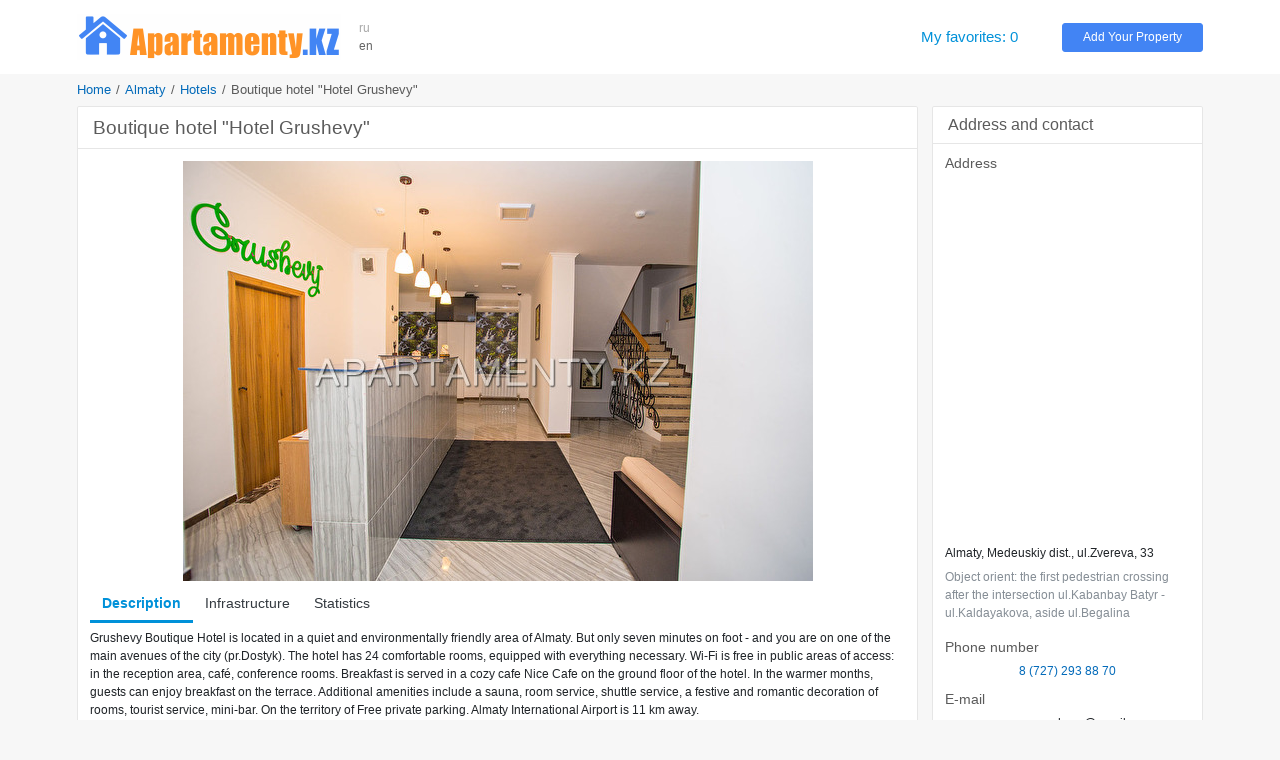

--- FILE ---
content_type: text/html; charset=UTF-8
request_url: https://www.apartamenty.kz/en/almaty/hotels/grushevy-boutiquehotel.html
body_size: 6399
content:
<!DOCTYPE html>
<html lang="en">
<head>
    <meta name="yandex-verification" content="795f2423b2a50b13"/>
    <meta name='yandex-verification' content='7ba6281726341836'/>
    <meta name='yandex-verification' content='68fddfb658474458'/>
    <meta name='yandex-verification' content='4438b3d2ed126350'/>
    <meta name='yandex-verification' content='767213e6ebe4e451'/>
    <meta name="google-site-verification" content="RTQshoIrwK0fsmZfPU9TXfI2I51a_FFm4NdjyaGB8RU"/>
    <meta charset="UTF-8">
    <meta http-equiv="X-UA-Compatible" content="IE=edge">
    <meta name="viewport" content="width=device-width, initial-scale=1, shrink-to-fit=no">
    <meta name="author" content="/en">
    <meta name="theme-color" content="#72A4F7">
    <meta name="msapplication-TileColor" content="#72A4F7">
    <meta name="csrf-param" content="_csrf-apartamenty-kz">
    <meta name="csrf-token" content="7ne0sLIqt_9WcCwq2ZpxBBHTniGZ_QwUJocgHF1ioE7aEcHfwUPz0iMgTnuP9jAwa77MRs2rTV1ey3pKPwHsJA==">
    <title>Boutique hotel &quot;Hotel Grushevy&quot; | Almaty | Description, contacts, prices, reviews</title>
    <meta name="keywords" content="hotel book Boutique hotel &quot;Hotel Grushevy&quot; Almaty, room rent Almaty, Kazakhstan, hotels, Almaty, Boutique hotel &quot;Hotel Grushevy&quot; - hotels Almaty">
<meta name="description" content="Grushevy Boutique Hotel is located in a quiet and environmentally... Boutique hotel &quot;Hotel Grushevy&quot; City: Almaty, Dist. Medeuskiy dist.">
<link href="/plugins/bootstrap4/css/bootstrap.min.css" rel="stylesheet">
<link href="/plugins/font-awesome5/css/fontawesome-all.min.css" rel="stylesheet">
<link href="/css/site.v.2.0.0.css" rel="stylesheet">    <link rel="icon" href="/favicon.ico" type="image/x-icon">
    <link rel="shortcut icon" href="/favicon.ico" type="image/x-icon">
</head>
<body>


<header class="header">
    <div class="container">
        <div class="d-md-block d-sm-none d-none">
            <div class="row no-gutters align-items-center" style="padding: 14px 0">
                <div class="col-xl-12 col-lg-14 col-md-19 col-sm-25 col-40 pr-3">
                    <a href="/en" title="Best Hotels and Vacation Rentals - APARTAMENTY.KZ"><img class="img-fluid" src="/images/logo.png" alt="APARTAMENTY.KZ"></a>                </div>
                <div class="col-xl-2 col-lg-2 col-md-4 col-sm-4 col-8 block-lang"
                     data-langs="ru,en">
                    <a class="" href="/ru/almaty/hotel/hotel-grushevy.html">ru</a><a class="active" href="/en/almaty/hotels/grushevy-boutiquehotel.html">en</a>                </div>
                <div class="col-xl-22 col-lg-20 col-md-7 d-md-block d-none">
                </div>
                <div class="col-xl-6 col-lg-6 col-md-10 col-sm-10 col-24">
                    <a id="favorites" class="favorites" href="/en/favorites.html" rel="nofollow">My favorites: 0</a>                </div>
                <div class="col-xl-6 col-lg-6 col-md-8 col-sm-10 col-24">
                    <a class="btn btn-info btn-block btn-add-object" href="https://admin.apartamenty.kz">Add Your Property</a>                </div>
            </div>
        </div>
        <div class="d-md-none d-sm-block d-block">
            <nav class="navbar navbar-light">
                <a class="navbar-brand" href="https://www.apartamenty.kz/" title="Best Hotels and Vacation Rentals - APARTAMENTY.KZ"><img class="img-fluid" src="/images/logo.png" alt="APARTAMENTY.KZ"></a>
                <button id="offcanvas-toggler" class="navbar-toggler" type="button">
                    <i class="fa fa-bars"></i>
                </button>
            </nav>
        </div>
    </div>
</header>

<!-- Offcanvas Start-->
<div class="offcanvas-overlay"></div>
<div class="offcanvas-menu">
    <a href="#" class="close-offcanvas"><i class="fa fa-bars"></i></a>
    <div class="offcanvas-inner">
        <h3 class="title">Search</h3>
        <div class="row pt-3 pb-3">
            <div class="col-48">
                <div class="input-group search-by-id">
                    <input type="text" class="form-control search-by-id-input" placeholder="Search by number"
                           aria-label="Search by number">
                    <span class="input-group-btn">
                        <button class="btn btn-search-by-id search-by-id-btn" type="button"><i class="fa fa-search"></i></button>
                    </span>
                </div>
            </div>
        </div>
        <div class="row">
            <div class="col-48">
                <div class="btn-group d-flex" role="group">
                    <a class="btn-light btn w-100" href="/ru/almaty/hotel/hotel-grushevy.html">Русский</a><a class="btn-secondary btn w-100" href="/en/almaty/hotels/grushevy-boutiquehotel.html">English</a>                </div>
            </div>
        </div>
        <ul>
            <li><a id="favorites-mobile" class="" href="/en/favorites.html">My favorites: 0</a></li>
            <li><a class="" href="https://admin.apartamenty.kz">Add Your Property</a></li>
        </ul>
    </div>
</div>

<div class="container">
    <ul class="breadcrumb"><li><a href="/en">Home</a></li>
<li><a href="/en/almaty.html">Almaty</a></li>
<li><a href="/en/almaty/hotels.html">Hotels</a></li>
<li class="active">Boutique hotel &quot;Hotel Grushevy&quot;</li>
</ul>
    
<div class="row">
    <div class="col">
            </div>
</div>
<div class="row">
    <div class="col-xl-36 col-lg-34 col-md-30 col-sm-48 col-48">
        
        
<div class="card card-light mb-4">
    <div class="card-header">
        <h1 class="h2 text-gray m-0">
            Boutique hotel "Hotel Grushevy"            <div class="d-inline text-orange"></div>        </h1>
    </div>
    <div class="card-body p-3">
        <div class="photo-block  mb-2">
                            <div id="object-photo">
                    <img src="/images/big/hotel/2059/butik-otel-hotel-grushevy.jpg" alt="Boutique hotel "Hotel Grushevy"">
                </div>
                    </div>
        <ul class="nav nav-object" role="tablist">
            <li class="nav-item">
                <a class="nav-link active" href="#info" aria-controls="info" role="tab"
                   data-toggle="tab" aria-selected="true">Description</a>
            </li>
                            <li class="nav-item">
                    <a class="nav-link" href="#infra" aria-controls="infra" role="tab"
                       data-toggle="tab" aria-selected="false">Infrastructure</a>
                </li>
                        <li class="nav-item">
                <a class="nav-link" href="#stats" aria-controls="stats" role="tab"
                   data-toggle="tab" aria-selected="false">Statistics</a>
            </li>
        </ul>
        <div class="tab-content">
            <div role="tabpanel" class="tab-pane fade show active" id="info" aria-labelledby="info-tab">
                <div class="pt-2 pb-2">
                                        <p>Grushevy Boutique Hotel is located in a quiet and environmentally friendly area of Almaty. But only seven minutes on foot - and you are on one of the main avenues of the city (pr.Dostyk). The hotel has 24 comfortable rooms, equipped with everything necessary. Wi-Fi is free in public areas of access: in the reception area, caf&eacute;, conference rooms. Breakfast is served in a cozy cafe Nice Cafe on the ground floor of the hotel. In the warmer months, guests can enjoy breakfast on the terrace. Additional amenities include a sauna, room service, shuttle service, a festive and romantic decoration of rooms, tourist service, mini-bar. On the territory of Free private parking. Almaty International Airport is 11 km away.</p>                </div>
            </div>
                            <div role="tabpanel" class="tab-pane fade" id="infra" aria-labelledby="infra-tab">
                    <div class="row pt-2 pb-2">
                        <div class="col-md-16">
                                <span class="infra-item">Cafe</span></div><div class="col-md-16">
                                <span class="infra-item">Street parking</span></div><div class="col-md-16">
                                <span class="infra-item">Sauna</span></div>                    </div>
                </div>
                        <div role="tabpanel" class="tab-pane fade" id="stats" aria-labelledby="stats-tab">
                <div class="row pt-2 pb-2">
                    <table class="table">
                        <tr>
                            <td>Stats total:</td>
                            <td>15694</td>
                        </tr>
                        <tr>
                            <td>Stats month:</td>
                            <td>86</td>
                        </tr>
                        <tr>
                            <td>Stats week:</td>
                            <td>27</td>
                        </tr>
                        <tr>
                            <td>Stats today:</td>
                            <td>2</td>
                        </tr>
                    </table>
                </div>
            </div>
        </div>
    </div>
</div>

<div class="card card-light mb-4">
    <div class="card-header">
        <div class="h2 text-gray m-0">
            Category room hotel        </div>
    </div>
    <div class="card-body">
        <a name="rooms"></a>
        <div class="object-list">
                            
<div class="object-item object-room">
    <div class="object-container">
        <div class="object-aside">
            <div class="object-image">
                <a href="/en/almaty/hotels/grushevy-boutiquehotel/-5749.html" title="Mini-Suite Double" rel="nofollow"><img src="/images/middle/nomer/5749/almaty_hotels_hotel-grushevy_minisuite-double-5749_1.jpg" alt="Boutique hotel &quot;Hotel Grushevy&quot;"></a>            </div>
            <div class="object-price object-price-mobile">
                                    <div class="price-default text-center">
                        11 000 KZT                    </div>
                            </div>
                    </div>
        <div class="object-price">
                            <div class="price-default">
                    11 000 KZT                </div>
                    </div>
        <div class="object-content">
            <div class="object-content-header">
                <a class="object-title" href="/en/almaty/hotels/grushevy-boutiquehotel/-5749.html" title="Mini-Suite Double">Mini-Suite Double</a>            </div>
            <div class="object-description">
                Small cozy double room Mini-Suite will delight those looking for a nice room for a reasonable price. The room has everything you need: shower, bathrobe,...            </div>
        </div>
    </div>
</div>                            
<div class="object-item object-room">
    <div class="object-container">
        <div class="object-aside">
            <div class="object-image">
                <a href="/en/almaty/hotels/grushevy-boutiquehotel/-5751.html" title="Standard Double" rel="nofollow"><img src="/images/middle/nomer/5751/almaty_hotels_hotel-grushevy_standard-double-5751_1.jpg" alt="Boutique hotel &quot;Hotel Grushevy&quot;"></a>            </div>
            <div class="object-price object-price-mobile">
                                    <div class="price-default text-center">
                        15 000 KZT                    </div>
                            </div>
                    </div>
        <div class="object-price">
                            <div class="price-default">
                    15 000 KZT                </div>
                    </div>
        <div class="object-content">
            <div class="object-content-header">
                <a class="object-title" href="/en/almaty/hotels/grushevy-boutiquehotel/-5751.html" title="Standard Double">Standard Double</a>            </div>
            <div class="object-description">
                In this room guests can rest comfortably after a working day, relax and put in order thoughts and deeds. For comfortable living rooms are fully...            </div>
        </div>
    </div>
</div>                            
<div class="object-item object-room">
    <div class="object-container">
        <div class="object-aside">
            <div class="object-image">
                <a href="/en/almaty/hotels/grushevy-boutiquehotel/-5753.html" title="Standard Twin" rel="nofollow"><img src="/images/middle/nomer/5753/almaty_hotels_hotel-grushevy_standard-twin-5753_1.jpg" alt="Boutique hotel &quot;Hotel Grushevy&quot;"></a>            </div>
            <div class="object-price object-price-mobile">
                                    <div class="price-default text-center">
                        13 000 KZT                    </div>
                            </div>
                    </div>
        <div class="object-price">
                            <div class="price-default">
                    13 000 KZT                </div>
                    </div>
        <div class="object-content">
            <div class="object-content-header">
                <a class="object-title" href="/en/almaty/hotels/grushevy-boutiquehotel/-5753.html" title="Standard Twin">Standard Twin</a>            </div>
            <div class="object-description">
                Spacious room with 2 single beds is perfect for those traveling with friends. Pastel colors, prevailing in the decor, and soft mattresses ensure a carefree...            </div>
        </div>
    </div>
</div>                            
<div class="object-item object-room">
    <div class="object-container">
        <div class="object-aside">
            <div class="object-image">
                <a href="/en/almaty/hotels/grushevy-boutiquehotel/-5755.html" title="Deluhe Doublet" rel="nofollow"><img src="/images/middle/nomer/5755/almaty_hotels_hotel-grushevy_deluxe-double-5755_1.jpg" alt="Boutique hotel &quot;Hotel Grushevy&quot;"></a>            </div>
            <div class="object-price object-price-mobile">
                                    <div class="price-default text-center">
                        18 000 KZT                    </div>
                            </div>
                    </div>
        <div class="object-price">
                            <div class="price-default">
                    18 000 KZT                </div>
                    </div>
        <div class="object-content">
            <div class="object-content-header">
                <a class="object-title" href="/en/almaty/hotels/grushevy-boutiquehotel/-5755.html" title="Deluhe Doublet">Deluhe Doublet</a>            </div>
            <div class="object-description">
                This room is complemented by a cozy coffee table, for which you can share experiences lived day and enjoy fragrant tea in the comfort of...            </div>
        </div>
    </div>
</div>                            
<div class="object-item object-room">
    <div class="object-container">
        <div class="object-aside">
            <div class="object-image">
                <a href="/en/almaty/hotels/grushevy-boutiquehotel/-5757.html" title="Lux" rel="nofollow"><img src="/images/middle/nomer/5757/almaty_hotels_hotel-grushevy_lux-5757_1.jpg" alt="Boutique hotel &quot;Hotel Grushevy&quot;"></a>            </div>
            <div class="object-price object-price-mobile">
                                    <div class="price-default text-center">
                        22 000 KZT                    </div>
                            </div>
                    </div>
        <div class="object-price">
                            <div class="price-default">
                    22 000 KZT                </div>
                    </div>
        <div class="object-content">
            <div class="object-content-header">
                <a class="object-title" href="/en/almaty/hotels/grushevy-boutiquehotel/-5757.html" title="Lux">Lux</a>            </div>
            <div class="object-description">
                In our hotel room "Lux" category, presented in the singular, and this gives him a truly unique status. The room has a large balcony, which...            </div>
        </div>
    </div>
</div>                    </div>
    </div>
</div>

<div class="card card-light mb-4">
    <div class="card-header">
        <div class="h2 text-gray m-0">The hotel also offers</div>
    </div>
    <div class="card-body object-grid g-3">
        
<div class="object-item">
    <div class="object-container">
        <div class="object-aside">
            <div class="object-image">
                <a href="/en/almaty/bars_pubs_cafe/nice-cafe-2261.html" title="Nice Cafe" rel="nofollow"><img src="/images/middle/service/2261/almaty_hotels_hotel-grushevy_nice-cafe_1.jpg" alt="Nice Cafe"></a>            </div>
        </div>
        <div class="object-content">
            <div class="object-content-header">
                <a class="object-title" href="/en/almaty/bars_pubs_cafe/nice-cafe-2261.html">Nice Cafe</a>
                <div class="object-address map-dialog" data-lat="43.250297438209"
                     data-lon="76.962729730689">
                    Almaty, Medeuskiy dist., ul.Zvereva, 33                </div>
            </div>
            <div class="object-description">Nice Cafe - Cafe at Grushevy hotel, which is located on the ground floor. The cozy café you can enjoy both gourmet dishes from the...</div>
        </div>
    </div>
</div>



<div class="object-item">
    <div class="object-container">
        <div class="object-aside">
            <div class="object-image">
                <a href="/en/almaty/saunas_bathhouses_spa/sauna-2263.html" title="Sauna" rel="nofollow"><img src="/images/middle/service/2263/almaty_hotels_hotel-grushevy_sauna_1.jpg" alt="Sauna"></a>            </div>
        </div>
        <div class="object-content">
            <div class="object-content-header">
                <a class="object-title" href="/en/almaty/saunas_bathhouses_spa/sauna-2263.html">Sauna</a>
                <div class="object-address map-dialog" data-lat="43.250297438209"
                     data-lon="76.962729730689">
                    Almaty, Medeuskiy dist., ul.Zvereva, 33                </div>
            </div>
            <div class="object-description">In the cozy sauna at the hotel Grushevy you can rest comfortably. Cost: 6000tg per hour. For guests staying at the hotel - 3500tg. The...</div>
        </div>
    </div>
</div>



<div class="object-item">
    <div class="object-container">
        <div class="object-aside">
            <div class="object-image">
                <a href="/en/almaty/%D1%81onference_halls/lease-of-conference-halls-2265.html" title="Lease of conference halls" rel="nofollow"><img src="/images/middle/service/2265/almaty_hotels_hotel-grushevy_arenda-konferentszala_1.jpg" alt="Lease of conference halls"></a>            </div>
        </div>
        <div class="object-content">
            <div class="object-content-header">
                <a class="object-title" href="/en/almaty/%D1%81onference_halls/lease-of-conference-halls-2265.html">Lease of conference halls</a>
                <div class="object-address map-dialog" data-lat="43.250297438209"
                     data-lon="76.962729730689">
                    Almaty, Medeuskiy dist., ul.Zvereva, 33                </div>
            </div>
            <div class="object-description">Grushevy Hospitality Boutique - a house soaked in comfort, warmth and atmosphere of cordiality. A team Grushevy Hospitality Boutique - real and close-knit family, which...</div>
        </div>
    </div>
</div>


    </div>
</div>

    <a name="reviews"></a>
<div class="card card-light mb-4">
    <div class="card-header">
        <div class="h4 text-dark-gray">Reviews</div>
    </div>
    <div class="card-body">
        <div class="comment-form-wrapper">
                            <div class="uauth_text">To leave a comment, please log in with a social network:</div>
                <div class="uauth_icon"><div id="uLogin"></div><script src="https://ulogin.ru/js/widget.js?display=panel&fields=first_name,last_name,photo&optional=&providers=vkontakte,odnoklassniki,facebook,twitter&hidden=&redirect_uri=https%3A%2F%2Fwww.apartamenty.kz%2Fen%2Falmaty%2Fhotels%2Fgrushevy-boutiquehotel.html"></script></div>
                    </div>
    </div>
    <div class="card-body p-3">
        <div id="comment-block" data-pjax-container="" data-pjax-push-state data-pjax-timeout="1000"><div class="comment-container"></div></div>    </div>
</div>




<div class="modal fade map-modal" tabindex="-1" role="dialog" aria-labelledby="myLargeModalLabel" aria-hidden="true">
    <div class="modal-dialog modal-lg">
        <div class="modal-content">
        </div>
    </div>
</div>

    </div>
    <div class="col-xl-12 col-lg-14 col-md-18 col-sm-48 col-48">
        

<div class="card card-light mb-4">
    <div class="card-header">
        <div class="text-gray h4 m-0">Address and contact</div>
    </div>
    <div class="object card-body">
                <div class="p-3">
            <div class="text-gray h5">Address</div>
            <div id="map-object" style="height:360px"></div>
            <div class="pt-2 pb-2">
                Almaty, Medeuskiy dist., ul.Zvereva, 33                <div class="text-muted pt-2">
                    Object orient: the first pedestrian crossing after the intersection ul.Kabanbay Batyr - ul.Kaldayakova, aside ul.Begalina                </div>
            </div>

            <div class="text-gray h5 pt-3 ">Phone number</div>
            <div class="text-center pb-3">
                <a href="tel: 8 (727) 293 88 70">8 (727) 293 88 70</a><br>            </div>
                                                <div class="text-gray h5">E-mail</div>
                    <div class="text-center">manager.grushevy@gmail.com</div>
                                                    <div class="text-gray h5">Url</div>
                    <div class="text-center pb-3">grushevy.kz</div>
                                    </div>
    </div>
</div>



    </div>
</div>
<div class="row">
    <div class="col">
            </div>
</div></div>

<footer class="footer pt-4 pb-4">
    <div class="container">
        <div class="row">
            <div class="col-md-16 col-sm-24 col-24 pt-2 pb-2">
                <div class="row">
                    <div class="col-sm-24 col-48"><a href="https://admin.apartamenty.kz/" title="Add a hotel or serviced apartment">Add a hotel or serviced apartment</a></div><div class="col-sm-24 col-48"><a href="/ru/static/contact.html" title="Support">Support</a></div><div class="col-sm-24 col-48"><a href="/ru/static/about.html" title="About">About</a></div>                </div>
            </div>
            <div class="col-md-16 col-sm-24 col-24 pt-2 pb-2">
                <div class="row">
                    <div class="col-sm-24"></div>
                    <div class="col-sm-24"></div>
                    <div class="col-48 text-center">
                        <div class="text-muted">Apartamenty в соцсетях</div>
                        <div class="text h3">
                            <a class="social-link social-vk" href="https://vk.com/apartamenty_family" title="Apartamenty on VK" rel="nofollow" target="_blank"></a>                                                        <a class="social-link social-instagram" href="https://www.instagram.com/apartamenty_kz/" title="Apartamenty on instagram" rel="nofollow" target="_blank"></a>                        </div>
                    </div>
                </div>
            </div>

            <div class="col-md-16 col-sm-48 col-48 text-right pt-2 pb-2">
                <a href="https://www.apartamenty.kz" title="APARTAMENTY.KZ"><img class="img-fluid" src="/images/logo.png" alt="APARTAMENTY.KZ"></a>                <div class="pt-3">&#169; 1997 - 2026 &#171;Apartamenty.kz&#187;</div>
            </div>
        </div>
    </div>
</footer>
<script src="/assets/1b872745/jquery.min.js"></script>
<script src="/assets/1f55c6c5/yii.js"></script>
<script src="/assets/71fdf9d7/jquery.pjax.js"></script>
<script src="/plugins/popperjs/popper.min.js"></script>
<script src="/plugins/bootstrap4/js/bootstrap.min.js"></script>
<script src="/js/jquery.cookie.js"></script>
<script src="/js/site.js"></script>
<script src="/plugins/blazy/blazy.js"></script>
<script src="https://api-maps.yandex.ru/2.1/?lang=ru_RU"></script>
<script>jQuery(function ($) {
jQuery(document).pjax("#comment-block a", {"push":true,"replace":false,"timeout":1000,"scrollTo":false,"container":"#comment-block"});
jQuery(document).on("submit", "#comment-block form[data-pjax]", function (event) {jQuery.pjax.submit(event, {"push":true,"replace":false,"timeout":1000,"scrollTo":false,"container":"#comment-block"});});
var commentForm = $('#review-form-block').html();
$('#comment-block').on('click', '.btn-review-reply', function() {
    var pId = $(this).data('id');
    var comment = $(this).parents('.comment[data-id="' + pId + '"]');
    var reply = comment.find('.comment-reply[data-id="' + pId + '"]');
    reply.html(reply.html() ? '' : commentForm);
    reply.find('input[name="ReviewForm[pId]"]').val(pId);
    reply.find('.comment-message').val(comment.find('.comment-author').text() + ', ');
    reply.find('.comment-message').focus();
    setCaretToPos(reply.find('.comment-message'), reply.find('.comment-message').val().length);
});
var searchById = $('.search-by-id');
searchById.on('click', '.search-by-id-btn', function () {
    var val = $(this).parents('.search-by-id').find('.search-by-id-input').val();
    if (val && $.isNumeric(val)) {
        location.href = '/en/search/catalog.html?id=' + val;
    }
});
var bLazy = new Blazy();
$('#moreHotels').on('shown.bs.collapse', function () {
    bLazy.revalidate();
});
$('#moreFlats').on('shown.bs.collapse', function () {
    bLazy.revalidate();
});
$('#object-photos-all-collapse').on('shown.bs.collapse', function () {
    bLazy.revalidate();
});
ymaps.ready(function () {
    var objectMap = new ymaps.Map('map-object', {
         center: [43.25029743820864, 76.96272973068916],
         zoom: 12 + 3,
         type: 'yandex#map',
         controls: ["fullscreenControl"]
    });
    var object = new ymaps.Placemark([43.25029743820864, 76.96272973068916], {
            iconLayout: 'default#image',
            iconImageHref: '/assets/images/map_icon_orange27x40.png',
            iconImageSize: [27, 40],
            iconImageOffset: [-10, -40]
        }
    );
    objectMap.geoObjects.add(object);
});
$('#otherPrice').on('show.bs.collapse', function () {
    var txt = $('#btnOtherPrice').text();
    $('#btnOtherPrice').text($('#btnOtherPrice').data('toggleText'));
    $('#btnOtherPrice').data('toggleText', txt);
}).on('hide.bs.collapse', function () {
    var txt = $('#btnOtherPrice').text();
    $('#btnOtherPrice').text($('#btnOtherPrice').data('toggleText'));
    $('#btnOtherPrice').data('toggleText', txt);
});
});</script><script>

</script>

<script type="text/javascript">
    var _gaq = _gaq || [];
    _gaq.push(['_setAccount', 'UA-4889810-6']);
    _gaq.push(['_trackPageview']);
    (function () {
        var ga = document.createElement('script');
        ga.type = 'text/javascript';
        ga.async = true;
        ga.src = ('https:' == document.location.protocol ? 'https://ssl' : 'http://www') + '.google-analytics.com/ga.js';
        var s = document.getElementsByTagName('script')[0];
        s.parentNode.insertBefore(ga, s);
    })();
</script>

<!-- <script data-ad-client="ca-pub-3564584090748593" async src="https://pagead2.googlesyndication.com/pagead/js/adsbygoogle.js"></script> -->
<!-- <script data-ad-client="ca-pub-0854417688013612" async src="https://pagead2.googlesyndication.com/pagead/js/adsbygoogle.js"></script> -->
</body>
</html>




--- FILE ---
content_type: text/css
request_url: https://www.apartamenty.kz/plugins/bootstrap4/css/bootstrap.min.css
body_size: 23687
content:
/*!
 * Bootstrap v4.0.0-beta.2 (https://getbootstrap.com)
 * Copyright 2011-2017 The Bootstrap Authors
 * Copyright 2011-2017 Twitter, Inc.
 * Licensed under MIT (https://github.com/twbs/bootstrap/blob/master/LICENSE)
 */:root{--blue:#046bba;--indigo:#6610f2;--purple:#6f42c1;--pink:#e83e8c;--red:#ed4141;--orange:#f37e15;--yellow:#ffc107;--green:#4fb15e;--teal:#20c997;--cyan:#5393d0;--white:#fff;--gray:#868e96;--gray-dark:#343a40;--primary:#046bba;--secondary:#868e96;--success:#4fb15e;--info:#5393d0;--warning:#ffc107;--danger:#ed4141;--light:#f8f9fa;--dark:#343a40;--breakpoint-xs:0;--breakpoint-sm:576px;--breakpoint-md:768px;--breakpoint-lg:992px;--breakpoint-xl:1200px;--font-family-sans-serif:-apple-system,BlinkMacSystemFont,"Segoe UI",Roboto,"Helvetica Neue",Arial,sans-serif,"Apple Color Emoji","Segoe UI Emoji","Segoe UI Symbol";--font-family-monospace:"SFMono-Regular",Menlo,Monaco,Consolas,"Liberation Mono","Courier New",monospace}@media print{*,::after,::before{text-shadow:none!important;box-shadow:none!important}a,a:visited{text-decoration:underline}abbr[title]::after{content:" (" attr(title) ")"}pre{white-space:pre-wrap!important}blockquote,pre{border:1px solid #999;page-break-inside:avoid}thead{display:table-header-group}img,tr{page-break-inside:avoid}h2,h3,p{orphans:3;widows:3}h2,h3{page-break-after:avoid}.navbar{display:none}.badge{border:1px solid #000}.table{border-collapse:collapse!important}.table td,.table th{background-color:#fff!important}.table-bordered td,.table-bordered th{border:1px solid #ddd!important}}*,::after,::before{box-sizing:border-box}html{font-family:sans-serif;line-height:1.15;-webkit-text-size-adjust:100%;-ms-text-size-adjust:100%;-ms-overflow-style:scrollbar;-webkit-tap-highlight-color:transparent}@-ms-viewport{width:device-width}article,aside,dialog,figcaption,figure,footer,header,hgroup,main,nav,section{display:block}body{margin:0;font-family:-apple-system,BlinkMacSystemFont,"Segoe UI",Roboto,"Helvetica Neue",Arial,sans-serif,"Apple Color Emoji","Segoe UI Emoji","Segoe UI Symbol";font-size:1rem;font-weight:400;line-height:1.5;color:#212529;text-align:left;background-color:#fff}[tabindex="-1"]:focus{outline:0!important}hr{box-sizing:content-box;height:0;overflow:visible}h1,h2,h3,h4,h5,h6{margin-top:0;margin-bottom:.5rem}p{margin-top:0;margin-bottom:1rem}abbr[data-original-title],abbr[title]{text-decoration:underline;-webkit-text-decoration:underline dotted;text-decoration:underline dotted;cursor:help;border-bottom:0}address{margin-bottom:1rem;font-style:normal;line-height:inherit}dl,ol,ul{margin-top:0;margin-bottom:1rem}ol ol,ol ul,ul ol,ul ul{margin-bottom:0}dt{font-weight:700}dd{margin-bottom:.5rem;margin-left:0}blockquote{margin:0 0 1rem}dfn{font-style:italic}b,strong{font-weight:bolder}small{font-size:80%}sub,sup{position:relative;font-size:75%;line-height:0;vertical-align:baseline}sub{bottom:-.25em}sup{top:-.5em}a{color:#046bba;text-decoration:none;background-color:transparent;-webkit-text-decoration-skip:objects}a:hover{color:#02406f;text-decoration:underline}a:not([href]):not([tabindex]){color:inherit;text-decoration:none}a:not([href]):not([tabindex]):focus,a:not([href]):not([tabindex]):hover{color:inherit;text-decoration:none}a:not([href]):not([tabindex]):focus{outline:0}code,kbd,pre,samp{font-family:monospace,monospace;font-size:1em}pre{margin-top:0;margin-bottom:1rem;overflow:auto;-ms-overflow-style:scrollbar}figure{margin:0 0 1rem}img{vertical-align:middle;border-style:none}svg:not(:root){overflow:hidden}[role=button],a,area,button,input:not([type=range]),label,select,summary,textarea{-ms-touch-action:manipulation;touch-action:manipulation}table{border-collapse:collapse}caption{padding-top:.75rem;padding-bottom:.75rem;color:#868e96;text-align:left;caption-side:bottom}th{text-align:inherit}label{display:inline-block;margin-bottom:.5rem}button{border-radius:0}button:focus{outline:1px dotted;outline:5px auto -webkit-focus-ring-color}button,input,optgroup,select,textarea{margin:0;font-family:inherit;font-size:inherit;line-height:inherit}button,input{overflow:visible}button,select{text-transform:none}[type=reset],[type=submit],button,html [type=button]{-webkit-appearance:button}[type=button]::-moz-focus-inner,[type=reset]::-moz-focus-inner,[type=submit]::-moz-focus-inner,button::-moz-focus-inner{padding:0;border-style:none}input[type=checkbox],input[type=radio]{box-sizing:border-box;padding:0}input[type=date],input[type=datetime-local],input[type=month],input[type=time]{-webkit-appearance:listbox}textarea{overflow:auto;resize:vertical}fieldset{min-width:0;padding:0;margin:0;border:0}legend{display:block;width:100%;max-width:100%;padding:0;margin-bottom:.5rem;font-size:1.5rem;line-height:inherit;color:inherit;white-space:normal}progress{vertical-align:baseline}[type=number]::-webkit-inner-spin-button,[type=number]::-webkit-outer-spin-button{height:auto}[type=search]{outline-offset:-2px;-webkit-appearance:none}[type=search]::-webkit-search-cancel-button,[type=search]::-webkit-search-decoration{-webkit-appearance:none}::-webkit-file-upload-button{font:inherit;-webkit-appearance:button}output{display:inline-block}summary{display:list-item}template{display:none}[hidden]{display:none!important}.h1,.h2,.h3,.h4,.h5,.h6,h1,h2,h3,h4,h5,h6{margin-bottom:.5rem;font-family:inherit;font-weight:500;line-height:1.2;color:inherit}.h1,h1{font-size:1.75rem}.h2,h2{font-size:1.6rem}.h3,h3{font-size:1.45rem}.h4,h4{font-size:1.3rem}.h5,h5{font-size:1.15rem}.h6,h6{font-size:1rem}.lead{font-size:1.25rem;font-weight:300}.display-1{font-size:6rem;font-weight:300;line-height:1.2}.display-2{font-size:5.5rem;font-weight:300;line-height:1.2}.display-3{font-size:4.5rem;font-weight:300;line-height:1.2}.display-4{font-size:3.5rem;font-weight:300;line-height:1.2}hr{margin-top:1rem;margin-bottom:1rem;border:0;border-top:1px solid rgba(0,0,0,.1)}.small,small{font-size:80%;font-weight:400}.mark,mark{padding:.2em;background-color:#fcf8e3}.list-unstyled{padding-left:0;list-style:none}.list-inline{padding-left:0;list-style:none}.list-inline-item{display:inline-block}.list-inline-item:not(:last-child){margin-right:5px}.initialism{font-size:90%;text-transform:uppercase}.blockquote{margin-bottom:1rem;font-size:1.25rem}.blockquote-footer{display:block;font-size:80%;color:#868e96}.blockquote-footer::before{content:"\2014 \00A0"}.img-fluid{max-width:100%;height:auto}.img-thumbnail{padding:.25rem;background-color:#fff;border:1px solid #ddd;border-radius:.25rem;transition:all .2s ease-in-out;max-width:100%;height:auto}.figure{display:inline-block}.figure-img{margin-bottom:.5rem;line-height:1}.figure-caption{font-size:90%;color:#868e96}code,kbd,pre,samp{font-family:SFMono-Regular,Menlo,Monaco,Consolas,"Liberation Mono","Courier New",monospace}code{padding:.2rem .4rem;font-size:90%;color:#bd4147;background-color:#f8f9fa;border-radius:.25rem}a>code{padding:0;color:inherit;background-color:inherit}kbd{padding:.2rem .4rem;font-size:90%;color:#fff;background-color:#212529;border-radius:.2rem}kbd kbd{padding:0;font-size:100%;font-weight:700}pre{display:block;margin-top:0;margin-bottom:1rem;font-size:90%;color:#212529}pre code{padding:0;font-size:inherit;color:inherit;background-color:transparent;border-radius:0}.pre-scrollable{max-height:340px;overflow-y:scroll}.container{width:100%;padding-right:7px;padding-left:7px;margin-right:auto;margin-left:auto}@media (min-width:576px){.container{max-width:540px}}@media (min-width:768px){.container{max-width:720px}}@media (min-width:992px){.container{max-width:960px}}@media (min-width:1200px){.container{max-width:1140px}}.container-fluid{width:100%;padding-right:7px;padding-left:7px;margin-right:auto;margin-left:auto}.row{display:-ms-flexbox;display:flex;-ms-flex-wrap:wrap;flex-wrap:wrap;margin-right:-7px;margin-left:-7px}.no-gutters{margin-right:0;margin-left:0}.no-gutters>.col,.no-gutters>[class*=col-]{padding-right:0;padding-left:0}.col,.col-1,.col-10,.col-11,.col-12,.col-13,.col-14,.col-15,.col-16,.col-17,.col-18,.col-19,.col-2,.col-20,.col-21,.col-22,.col-23,.col-24,.col-25,.col-26,.col-27,.col-28,.col-29,.col-3,.col-30,.col-31,.col-32,.col-33,.col-34,.col-35,.col-36,.col-37,.col-38,.col-39,.col-4,.col-40,.col-41,.col-42,.col-43,.col-44,.col-45,.col-46,.col-47,.col-48,.col-5,.col-6,.col-7,.col-8,.col-9,.col-auto,.col-lg,.col-lg-1,.col-lg-10,.col-lg-11,.col-lg-12,.col-lg-13,.col-lg-14,.col-lg-15,.col-lg-16,.col-lg-17,.col-lg-18,.col-lg-19,.col-lg-2,.col-lg-20,.col-lg-21,.col-lg-22,.col-lg-23,.col-lg-24,.col-lg-25,.col-lg-26,.col-lg-27,.col-lg-28,.col-lg-29,.col-lg-3,.col-lg-30,.col-lg-31,.col-lg-32,.col-lg-33,.col-lg-34,.col-lg-35,.col-lg-36,.col-lg-37,.col-lg-38,.col-lg-39,.col-lg-4,.col-lg-40,.col-lg-41,.col-lg-42,.col-lg-43,.col-lg-44,.col-lg-45,.col-lg-46,.col-lg-47,.col-lg-48,.col-lg-5,.col-lg-6,.col-lg-7,.col-lg-8,.col-lg-9,.col-lg-auto,.col-md,.col-md-1,.col-md-10,.col-md-11,.col-md-12,.col-md-13,.col-md-14,.col-md-15,.col-md-16,.col-md-17,.col-md-18,.col-md-19,.col-md-2,.col-md-20,.col-md-21,.col-md-22,.col-md-23,.col-md-24,.col-md-25,.col-md-26,.col-md-27,.col-md-28,.col-md-29,.col-md-3,.col-md-30,.col-md-31,.col-md-32,.col-md-33,.col-md-34,.col-md-35,.col-md-36,.col-md-37,.col-md-38,.col-md-39,.col-md-4,.col-md-40,.col-md-41,.col-md-42,.col-md-43,.col-md-44,.col-md-45,.col-md-46,.col-md-47,.col-md-48,.col-md-5,.col-md-6,.col-md-7,.col-md-8,.col-md-9,.col-md-auto,.col-sm,.col-sm-1,.col-sm-10,.col-sm-11,.col-sm-12,.col-sm-13,.col-sm-14,.col-sm-15,.col-sm-16,.col-sm-17,.col-sm-18,.col-sm-19,.col-sm-2,.col-sm-20,.col-sm-21,.col-sm-22,.col-sm-23,.col-sm-24,.col-sm-25,.col-sm-26,.col-sm-27,.col-sm-28,.col-sm-29,.col-sm-3,.col-sm-30,.col-sm-31,.col-sm-32,.col-sm-33,.col-sm-34,.col-sm-35,.col-sm-36,.col-sm-37,.col-sm-38,.col-sm-39,.col-sm-4,.col-sm-40,.col-sm-41,.col-sm-42,.col-sm-43,.col-sm-44,.col-sm-45,.col-sm-46,.col-sm-47,.col-sm-48,.col-sm-5,.col-sm-6,.col-sm-7,.col-sm-8,.col-sm-9,.col-sm-auto,.col-xl,.col-xl-1,.col-xl-10,.col-xl-11,.col-xl-12,.col-xl-13,.col-xl-14,.col-xl-15,.col-xl-16,.col-xl-17,.col-xl-18,.col-xl-19,.col-xl-2,.col-xl-20,.col-xl-21,.col-xl-22,.col-xl-23,.col-xl-24,.col-xl-25,.col-xl-26,.col-xl-27,.col-xl-28,.col-xl-29,.col-xl-3,.col-xl-30,.col-xl-31,.col-xl-32,.col-xl-33,.col-xl-34,.col-xl-35,.col-xl-36,.col-xl-37,.col-xl-38,.col-xl-39,.col-xl-4,.col-xl-40,.col-xl-41,.col-xl-42,.col-xl-43,.col-xl-44,.col-xl-45,.col-xl-46,.col-xl-47,.col-xl-48,.col-xl-5,.col-xl-6,.col-xl-7,.col-xl-8,.col-xl-9,.col-xl-auto{position:relative;width:100%;min-height:1px;padding-right:7px;padding-left:7px}.col{-ms-flex-preferred-size:0;flex-basis:0;-ms-flex-positive:1;flex-grow:1;max-width:100%}.col-auto{-ms-flex:0 0 auto;flex:0 0 auto;width:auto;max-width:none}.col-1{-ms-flex:0 0 2.083333%;flex:0 0 2.083333%;max-width:2.083333%}.col-2{-ms-flex:0 0 4.166667%;flex:0 0 4.166667%;max-width:4.166667%}.col-3{-ms-flex:0 0 6.25%;flex:0 0 6.25%;max-width:6.25%}.col-4{-ms-flex:0 0 8.333333%;flex:0 0 8.333333%;max-width:8.333333%}.col-5{-ms-flex:0 0 10.416667%;flex:0 0 10.416667%;max-width:10.416667%}.col-6{-ms-flex:0 0 12.5%;flex:0 0 12.5%;max-width:12.5%}.col-7{-ms-flex:0 0 14.583333%;flex:0 0 14.583333%;max-width:14.583333%}.col-8{-ms-flex:0 0 16.666667%;flex:0 0 16.666667%;max-width:16.666667%}.col-9{-ms-flex:0 0 18.75%;flex:0 0 18.75%;max-width:18.75%}.col-10{-ms-flex:0 0 20.833333%;flex:0 0 20.833333%;max-width:20.833333%}.col-11{-ms-flex:0 0 22.916667%;flex:0 0 22.916667%;max-width:22.916667%}.col-12{-ms-flex:0 0 25%;flex:0 0 25%;max-width:25%}.col-13{-ms-flex:0 0 27.083333%;flex:0 0 27.083333%;max-width:27.083333%}.col-14{-ms-flex:0 0 29.166667%;flex:0 0 29.166667%;max-width:29.166667%}.col-15{-ms-flex:0 0 31.25%;flex:0 0 31.25%;max-width:31.25%}.col-16{-ms-flex:0 0 33.333333%;flex:0 0 33.333333%;max-width:33.333333%}.col-17{-ms-flex:0 0 35.416667%;flex:0 0 35.416667%;max-width:35.416667%}.col-18{-ms-flex:0 0 37.5%;flex:0 0 37.5%;max-width:37.5%}.col-19{-ms-flex:0 0 39.583333%;flex:0 0 39.583333%;max-width:39.583333%}.col-20{-ms-flex:0 0 41.666667%;flex:0 0 41.666667%;max-width:41.666667%}.col-21{-ms-flex:0 0 43.75%;flex:0 0 43.75%;max-width:43.75%}.col-22{-ms-flex:0 0 45.833333%;flex:0 0 45.833333%;max-width:45.833333%}.col-23{-ms-flex:0 0 47.916667%;flex:0 0 47.916667%;max-width:47.916667%}.col-24{-ms-flex:0 0 50%;flex:0 0 50%;max-width:50%}.col-25{-ms-flex:0 0 52.083333%;flex:0 0 52.083333%;max-width:52.083333%}.col-26{-ms-flex:0 0 54.166667%;flex:0 0 54.166667%;max-width:54.166667%}.col-27{-ms-flex:0 0 56.25%;flex:0 0 56.25%;max-width:56.25%}.col-28{-ms-flex:0 0 58.333333%;flex:0 0 58.333333%;max-width:58.333333%}.col-29{-ms-flex:0 0 60.416667%;flex:0 0 60.416667%;max-width:60.416667%}.col-30{-ms-flex:0 0 62.5%;flex:0 0 62.5%;max-width:62.5%}.col-31{-ms-flex:0 0 64.583333%;flex:0 0 64.583333%;max-width:64.583333%}.col-32{-ms-flex:0 0 66.666667%;flex:0 0 66.666667%;max-width:66.666667%}.col-33{-ms-flex:0 0 68.75%;flex:0 0 68.75%;max-width:68.75%}.col-34{-ms-flex:0 0 70.833333%;flex:0 0 70.833333%;max-width:70.833333%}.col-35{-ms-flex:0 0 72.916667%;flex:0 0 72.916667%;max-width:72.916667%}.col-36{-ms-flex:0 0 75%;flex:0 0 75%;max-width:75%}.col-37{-ms-flex:0 0 77.083333%;flex:0 0 77.083333%;max-width:77.083333%}.col-38{-ms-flex:0 0 79.166667%;flex:0 0 79.166667%;max-width:79.166667%}.col-39{-ms-flex:0 0 81.25%;flex:0 0 81.25%;max-width:81.25%}.col-40{-ms-flex:0 0 83.333333%;flex:0 0 83.333333%;max-width:83.333333%}.col-41{-ms-flex:0 0 85.416667%;flex:0 0 85.416667%;max-width:85.416667%}.col-42{-ms-flex:0 0 87.5%;flex:0 0 87.5%;max-width:87.5%}.col-43{-ms-flex:0 0 89.583333%;flex:0 0 89.583333%;max-width:89.583333%}.col-44{-ms-flex:0 0 91.666667%;flex:0 0 91.666667%;max-width:91.666667%}.col-45{-ms-flex:0 0 93.75%;flex:0 0 93.75%;max-width:93.75%}.col-46{-ms-flex:0 0 95.833333%;flex:0 0 95.833333%;max-width:95.833333%}.col-47{-ms-flex:0 0 97.916667%;flex:0 0 97.916667%;max-width:97.916667%}.col-48{-ms-flex:0 0 100%;flex:0 0 100%;max-width:100%}.order-first{-ms-flex-order:-1;order:-1}.order-1{-ms-flex-order:1;order:1}.order-2{-ms-flex-order:2;order:2}.order-3{-ms-flex-order:3;order:3}.order-4{-ms-flex-order:4;order:4}.order-5{-ms-flex-order:5;order:5}.order-6{-ms-flex-order:6;order:6}.order-7{-ms-flex-order:7;order:7}.order-8{-ms-flex-order:8;order:8}.order-9{-ms-flex-order:9;order:9}.order-10{-ms-flex-order:10;order:10}.order-11{-ms-flex-order:11;order:11}.order-12{-ms-flex-order:12;order:12}.order-13{-ms-flex-order:13;order:13}.order-14{-ms-flex-order:14;order:14}.order-15{-ms-flex-order:15;order:15}.order-16{-ms-flex-order:16;order:16}.order-17{-ms-flex-order:17;order:17}.order-18{-ms-flex-order:18;order:18}.order-19{-ms-flex-order:19;order:19}.order-20{-ms-flex-order:20;order:20}.order-21{-ms-flex-order:21;order:21}.order-22{-ms-flex-order:22;order:22}.order-23{-ms-flex-order:23;order:23}.order-24{-ms-flex-order:24;order:24}.order-25{-ms-flex-order:25;order:25}.order-26{-ms-flex-order:26;order:26}.order-27{-ms-flex-order:27;order:27}.order-28{-ms-flex-order:28;order:28}.order-29{-ms-flex-order:29;order:29}.order-30{-ms-flex-order:30;order:30}.order-31{-ms-flex-order:31;order:31}.order-32{-ms-flex-order:32;order:32}.order-33{-ms-flex-order:33;order:33}.order-34{-ms-flex-order:34;order:34}.order-35{-ms-flex-order:35;order:35}.order-36{-ms-flex-order:36;order:36}.order-37{-ms-flex-order:37;order:37}.order-38{-ms-flex-order:38;order:38}.order-39{-ms-flex-order:39;order:39}.order-40{-ms-flex-order:40;order:40}.order-41{-ms-flex-order:41;order:41}.order-42{-ms-flex-order:42;order:42}.order-43{-ms-flex-order:43;order:43}.order-44{-ms-flex-order:44;order:44}.order-45{-ms-flex-order:45;order:45}.order-46{-ms-flex-order:46;order:46}.order-47{-ms-flex-order:47;order:47}.order-48{-ms-flex-order:48;order:48}.offset-1{margin-left:2.083333%}.offset-2{margin-left:4.166667%}.offset-3{margin-left:6.25%}.offset-4{margin-left:8.333333%}.offset-5{margin-left:10.416667%}.offset-6{margin-left:12.5%}.offset-7{margin-left:14.583333%}.offset-8{margin-left:16.666667%}.offset-9{margin-left:18.75%}.offset-10{margin-left:20.833333%}.offset-11{margin-left:22.916667%}.offset-12{margin-left:25%}.offset-13{margin-left:27.083333%}.offset-14{margin-left:29.166667%}.offset-15{margin-left:31.25%}.offset-16{margin-left:33.333333%}.offset-17{margin-left:35.416667%}.offset-18{margin-left:37.5%}.offset-19{margin-left:39.583333%}.offset-20{margin-left:41.666667%}.offset-21{margin-left:43.75%}.offset-22{margin-left:45.833333%}.offset-23{margin-left:47.916667%}.offset-24{margin-left:50%}.offset-25{margin-left:52.083333%}.offset-26{margin-left:54.166667%}.offset-27{margin-left:56.25%}.offset-28{margin-left:58.333333%}.offset-29{margin-left:60.416667%}.offset-30{margin-left:62.5%}.offset-31{margin-left:64.583333%}.offset-32{margin-left:66.666667%}.offset-33{margin-left:68.75%}.offset-34{margin-left:70.833333%}.offset-35{margin-left:72.916667%}.offset-36{margin-left:75%}.offset-37{margin-left:77.083333%}.offset-38{margin-left:79.166667%}.offset-39{margin-left:81.25%}.offset-40{margin-left:83.333333%}.offset-41{margin-left:85.416667%}.offset-42{margin-left:87.5%}.offset-43{margin-left:89.583333%}.offset-44{margin-left:91.666667%}.offset-45{margin-left:93.75%}.offset-46{margin-left:95.833333%}.offset-47{margin-left:97.916667%}@media (min-width:576px){.col-sm{-ms-flex-preferred-size:0;flex-basis:0;-ms-flex-positive:1;flex-grow:1;max-width:100%}.col-sm-auto{-ms-flex:0 0 auto;flex:0 0 auto;width:auto;max-width:none}.col-sm-1{-ms-flex:0 0 2.083333%;flex:0 0 2.083333%;max-width:2.083333%}.col-sm-2{-ms-flex:0 0 4.166667%;flex:0 0 4.166667%;max-width:4.166667%}.col-sm-3{-ms-flex:0 0 6.25%;flex:0 0 6.25%;max-width:6.25%}.col-sm-4{-ms-flex:0 0 8.333333%;flex:0 0 8.333333%;max-width:8.333333%}.col-sm-5{-ms-flex:0 0 10.416667%;flex:0 0 10.416667%;max-width:10.416667%}.col-sm-6{-ms-flex:0 0 12.5%;flex:0 0 12.5%;max-width:12.5%}.col-sm-7{-ms-flex:0 0 14.583333%;flex:0 0 14.583333%;max-width:14.583333%}.col-sm-8{-ms-flex:0 0 16.666667%;flex:0 0 16.666667%;max-width:16.666667%}.col-sm-9{-ms-flex:0 0 18.75%;flex:0 0 18.75%;max-width:18.75%}.col-sm-10{-ms-flex:0 0 20.833333%;flex:0 0 20.833333%;max-width:20.833333%}.col-sm-11{-ms-flex:0 0 22.916667%;flex:0 0 22.916667%;max-width:22.916667%}.col-sm-12{-ms-flex:0 0 25%;flex:0 0 25%;max-width:25%}.col-sm-13{-ms-flex:0 0 27.083333%;flex:0 0 27.083333%;max-width:27.083333%}.col-sm-14{-ms-flex:0 0 29.166667%;flex:0 0 29.166667%;max-width:29.166667%}.col-sm-15{-ms-flex:0 0 31.25%;flex:0 0 31.25%;max-width:31.25%}.col-sm-16{-ms-flex:0 0 33.333333%;flex:0 0 33.333333%;max-width:33.333333%}.col-sm-17{-ms-flex:0 0 35.416667%;flex:0 0 35.416667%;max-width:35.416667%}.col-sm-18{-ms-flex:0 0 37.5%;flex:0 0 37.5%;max-width:37.5%}.col-sm-19{-ms-flex:0 0 39.583333%;flex:0 0 39.583333%;max-width:39.583333%}.col-sm-20{-ms-flex:0 0 41.666667%;flex:0 0 41.666667%;max-width:41.666667%}.col-sm-21{-ms-flex:0 0 43.75%;flex:0 0 43.75%;max-width:43.75%}.col-sm-22{-ms-flex:0 0 45.833333%;flex:0 0 45.833333%;max-width:45.833333%}.col-sm-23{-ms-flex:0 0 47.916667%;flex:0 0 47.916667%;max-width:47.916667%}.col-sm-24{-ms-flex:0 0 50%;flex:0 0 50%;max-width:50%}.col-sm-25{-ms-flex:0 0 52.083333%;flex:0 0 52.083333%;max-width:52.083333%}.col-sm-26{-ms-flex:0 0 54.166667%;flex:0 0 54.166667%;max-width:54.166667%}.col-sm-27{-ms-flex:0 0 56.25%;flex:0 0 56.25%;max-width:56.25%}.col-sm-28{-ms-flex:0 0 58.333333%;flex:0 0 58.333333%;max-width:58.333333%}.col-sm-29{-ms-flex:0 0 60.416667%;flex:0 0 60.416667%;max-width:60.416667%}.col-sm-30{-ms-flex:0 0 62.5%;flex:0 0 62.5%;max-width:62.5%}.col-sm-31{-ms-flex:0 0 64.583333%;flex:0 0 64.583333%;max-width:64.583333%}.col-sm-32{-ms-flex:0 0 66.666667%;flex:0 0 66.666667%;max-width:66.666667%}.col-sm-33{-ms-flex:0 0 68.75%;flex:0 0 68.75%;max-width:68.75%}.col-sm-34{-ms-flex:0 0 70.833333%;flex:0 0 70.833333%;max-width:70.833333%}.col-sm-35{-ms-flex:0 0 72.916667%;flex:0 0 72.916667%;max-width:72.916667%}.col-sm-36{-ms-flex:0 0 75%;flex:0 0 75%;max-width:75%}.col-sm-37{-ms-flex:0 0 77.083333%;flex:0 0 77.083333%;max-width:77.083333%}.col-sm-38{-ms-flex:0 0 79.166667%;flex:0 0 79.166667%;max-width:79.166667%}.col-sm-39{-ms-flex:0 0 81.25%;flex:0 0 81.25%;max-width:81.25%}.col-sm-40{-ms-flex:0 0 83.333333%;flex:0 0 83.333333%;max-width:83.333333%}.col-sm-41{-ms-flex:0 0 85.416667%;flex:0 0 85.416667%;max-width:85.416667%}.col-sm-42{-ms-flex:0 0 87.5%;flex:0 0 87.5%;max-width:87.5%}.col-sm-43{-ms-flex:0 0 89.583333%;flex:0 0 89.583333%;max-width:89.583333%}.col-sm-44{-ms-flex:0 0 91.666667%;flex:0 0 91.666667%;max-width:91.666667%}.col-sm-45{-ms-flex:0 0 93.75%;flex:0 0 93.75%;max-width:93.75%}.col-sm-46{-ms-flex:0 0 95.833333%;flex:0 0 95.833333%;max-width:95.833333%}.col-sm-47{-ms-flex:0 0 97.916667%;flex:0 0 97.916667%;max-width:97.916667%}.col-sm-48{-ms-flex:0 0 100%;flex:0 0 100%;max-width:100%}.order-sm-first{-ms-flex-order:-1;order:-1}.order-sm-1{-ms-flex-order:1;order:1}.order-sm-2{-ms-flex-order:2;order:2}.order-sm-3{-ms-flex-order:3;order:3}.order-sm-4{-ms-flex-order:4;order:4}.order-sm-5{-ms-flex-order:5;order:5}.order-sm-6{-ms-flex-order:6;order:6}.order-sm-7{-ms-flex-order:7;order:7}.order-sm-8{-ms-flex-order:8;order:8}.order-sm-9{-ms-flex-order:9;order:9}.order-sm-10{-ms-flex-order:10;order:10}.order-sm-11{-ms-flex-order:11;order:11}.order-sm-12{-ms-flex-order:12;order:12}.order-sm-13{-ms-flex-order:13;order:13}.order-sm-14{-ms-flex-order:14;order:14}.order-sm-15{-ms-flex-order:15;order:15}.order-sm-16{-ms-flex-order:16;order:16}.order-sm-17{-ms-flex-order:17;order:17}.order-sm-18{-ms-flex-order:18;order:18}.order-sm-19{-ms-flex-order:19;order:19}.order-sm-20{-ms-flex-order:20;order:20}.order-sm-21{-ms-flex-order:21;order:21}.order-sm-22{-ms-flex-order:22;order:22}.order-sm-23{-ms-flex-order:23;order:23}.order-sm-24{-ms-flex-order:24;order:24}.order-sm-25{-ms-flex-order:25;order:25}.order-sm-26{-ms-flex-order:26;order:26}.order-sm-27{-ms-flex-order:27;order:27}.order-sm-28{-ms-flex-order:28;order:28}.order-sm-29{-ms-flex-order:29;order:29}.order-sm-30{-ms-flex-order:30;order:30}.order-sm-31{-ms-flex-order:31;order:31}.order-sm-32{-ms-flex-order:32;order:32}.order-sm-33{-ms-flex-order:33;order:33}.order-sm-34{-ms-flex-order:34;order:34}.order-sm-35{-ms-flex-order:35;order:35}.order-sm-36{-ms-flex-order:36;order:36}.order-sm-37{-ms-flex-order:37;order:37}.order-sm-38{-ms-flex-order:38;order:38}.order-sm-39{-ms-flex-order:39;order:39}.order-sm-40{-ms-flex-order:40;order:40}.order-sm-41{-ms-flex-order:41;order:41}.order-sm-42{-ms-flex-order:42;order:42}.order-sm-43{-ms-flex-order:43;order:43}.order-sm-44{-ms-flex-order:44;order:44}.order-sm-45{-ms-flex-order:45;order:45}.order-sm-46{-ms-flex-order:46;order:46}.order-sm-47{-ms-flex-order:47;order:47}.order-sm-48{-ms-flex-order:48;order:48}.offset-sm-0{margin-left:0}.offset-sm-1{margin-left:2.083333%}.offset-sm-2{margin-left:4.166667%}.offset-sm-3{margin-left:6.25%}.offset-sm-4{margin-left:8.333333%}.offset-sm-5{margin-left:10.416667%}.offset-sm-6{margin-left:12.5%}.offset-sm-7{margin-left:14.583333%}.offset-sm-8{margin-left:16.666667%}.offset-sm-9{margin-left:18.75%}.offset-sm-10{margin-left:20.833333%}.offset-sm-11{margin-left:22.916667%}.offset-sm-12{margin-left:25%}.offset-sm-13{margin-left:27.083333%}.offset-sm-14{margin-left:29.166667%}.offset-sm-15{margin-left:31.25%}.offset-sm-16{margin-left:33.333333%}.offset-sm-17{margin-left:35.416667%}.offset-sm-18{margin-left:37.5%}.offset-sm-19{margin-left:39.583333%}.offset-sm-20{margin-left:41.666667%}.offset-sm-21{margin-left:43.75%}.offset-sm-22{margin-left:45.833333%}.offset-sm-23{margin-left:47.916667%}.offset-sm-24{margin-left:50%}.offset-sm-25{margin-left:52.083333%}.offset-sm-26{margin-left:54.166667%}.offset-sm-27{margin-left:56.25%}.offset-sm-28{margin-left:58.333333%}.offset-sm-29{margin-left:60.416667%}.offset-sm-30{margin-left:62.5%}.offset-sm-31{margin-left:64.583333%}.offset-sm-32{margin-left:66.666667%}.offset-sm-33{margin-left:68.75%}.offset-sm-34{margin-left:70.833333%}.offset-sm-35{margin-left:72.916667%}.offset-sm-36{margin-left:75%}.offset-sm-37{margin-left:77.083333%}.offset-sm-38{margin-left:79.166667%}.offset-sm-39{margin-left:81.25%}.offset-sm-40{margin-left:83.333333%}.offset-sm-41{margin-left:85.416667%}.offset-sm-42{margin-left:87.5%}.offset-sm-43{margin-left:89.583333%}.offset-sm-44{margin-left:91.666667%}.offset-sm-45{margin-left:93.75%}.offset-sm-46{margin-left:95.833333%}.offset-sm-47{margin-left:97.916667%}}@media (min-width:768px){.col-md{-ms-flex-preferred-size:0;flex-basis:0;-ms-flex-positive:1;flex-grow:1;max-width:100%}.col-md-auto{-ms-flex:0 0 auto;flex:0 0 auto;width:auto;max-width:none}.col-md-1{-ms-flex:0 0 2.083333%;flex:0 0 2.083333%;max-width:2.083333%}.col-md-2{-ms-flex:0 0 4.166667%;flex:0 0 4.166667%;max-width:4.166667%}.col-md-3{-ms-flex:0 0 6.25%;flex:0 0 6.25%;max-width:6.25%}.col-md-4{-ms-flex:0 0 8.333333%;flex:0 0 8.333333%;max-width:8.333333%}.col-md-5{-ms-flex:0 0 10.416667%;flex:0 0 10.416667%;max-width:10.416667%}.col-md-6{-ms-flex:0 0 12.5%;flex:0 0 12.5%;max-width:12.5%}.col-md-7{-ms-flex:0 0 14.583333%;flex:0 0 14.583333%;max-width:14.583333%}.col-md-8{-ms-flex:0 0 16.666667%;flex:0 0 16.666667%;max-width:16.666667%}.col-md-9{-ms-flex:0 0 18.75%;flex:0 0 18.75%;max-width:18.75%}.col-md-10{-ms-flex:0 0 20.833333%;flex:0 0 20.833333%;max-width:20.833333%}.col-md-11{-ms-flex:0 0 22.916667%;flex:0 0 22.916667%;max-width:22.916667%}.col-md-12{-ms-flex:0 0 25%;flex:0 0 25%;max-width:25%}.col-md-13{-ms-flex:0 0 27.083333%;flex:0 0 27.083333%;max-width:27.083333%}.col-md-14{-ms-flex:0 0 29.166667%;flex:0 0 29.166667%;max-width:29.166667%}.col-md-15{-ms-flex:0 0 31.25%;flex:0 0 31.25%;max-width:31.25%}.col-md-16{-ms-flex:0 0 33.333333%;flex:0 0 33.333333%;max-width:33.333333%}.col-md-17{-ms-flex:0 0 35.416667%;flex:0 0 35.416667%;max-width:35.416667%}.col-md-18{-ms-flex:0 0 37.5%;flex:0 0 37.5%;max-width:37.5%}.col-md-19{-ms-flex:0 0 39.583333%;flex:0 0 39.583333%;max-width:39.583333%}.col-md-20{-ms-flex:0 0 41.666667%;flex:0 0 41.666667%;max-width:41.666667%}.col-md-21{-ms-flex:0 0 43.75%;flex:0 0 43.75%;max-width:43.75%}.col-md-22{-ms-flex:0 0 45.833333%;flex:0 0 45.833333%;max-width:45.833333%}.col-md-23{-ms-flex:0 0 47.916667%;flex:0 0 47.916667%;max-width:47.916667%}.col-md-24{-ms-flex:0 0 50%;flex:0 0 50%;max-width:50%}.col-md-25{-ms-flex:0 0 52.083333%;flex:0 0 52.083333%;max-width:52.083333%}.col-md-26{-ms-flex:0 0 54.166667%;flex:0 0 54.166667%;max-width:54.166667%}.col-md-27{-ms-flex:0 0 56.25%;flex:0 0 56.25%;max-width:56.25%}.col-md-28{-ms-flex:0 0 58.333333%;flex:0 0 58.333333%;max-width:58.333333%}.col-md-29{-ms-flex:0 0 60.416667%;flex:0 0 60.416667%;max-width:60.416667%}.col-md-30{-ms-flex:0 0 62.5%;flex:0 0 62.5%;max-width:62.5%}.col-md-31{-ms-flex:0 0 64.583333%;flex:0 0 64.583333%;max-width:64.583333%}.col-md-32{-ms-flex:0 0 66.666667%;flex:0 0 66.666667%;max-width:66.666667%}.col-md-33{-ms-flex:0 0 68.75%;flex:0 0 68.75%;max-width:68.75%}.col-md-34{-ms-flex:0 0 70.833333%;flex:0 0 70.833333%;max-width:70.833333%}.col-md-35{-ms-flex:0 0 72.916667%;flex:0 0 72.916667%;max-width:72.916667%}.col-md-36{-ms-flex:0 0 75%;flex:0 0 75%;max-width:75%}.col-md-37{-ms-flex:0 0 77.083333%;flex:0 0 77.083333%;max-width:77.083333%}.col-md-38{-ms-flex:0 0 79.166667%;flex:0 0 79.166667%;max-width:79.166667%}.col-md-39{-ms-flex:0 0 81.25%;flex:0 0 81.25%;max-width:81.25%}.col-md-40{-ms-flex:0 0 83.333333%;flex:0 0 83.333333%;max-width:83.333333%}.col-md-41{-ms-flex:0 0 85.416667%;flex:0 0 85.416667%;max-width:85.416667%}.col-md-42{-ms-flex:0 0 87.5%;flex:0 0 87.5%;max-width:87.5%}.col-md-43{-ms-flex:0 0 89.583333%;flex:0 0 89.583333%;max-width:89.583333%}.col-md-44{-ms-flex:0 0 91.666667%;flex:0 0 91.666667%;max-width:91.666667%}.col-md-45{-ms-flex:0 0 93.75%;flex:0 0 93.75%;max-width:93.75%}.col-md-46{-ms-flex:0 0 95.833333%;flex:0 0 95.833333%;max-width:95.833333%}.col-md-47{-ms-flex:0 0 97.916667%;flex:0 0 97.916667%;max-width:97.916667%}.col-md-48{-ms-flex:0 0 100%;flex:0 0 100%;max-width:100%}.order-md-first{-ms-flex-order:-1;order:-1}.order-md-1{-ms-flex-order:1;order:1}.order-md-2{-ms-flex-order:2;order:2}.order-md-3{-ms-flex-order:3;order:3}.order-md-4{-ms-flex-order:4;order:4}.order-md-5{-ms-flex-order:5;order:5}.order-md-6{-ms-flex-order:6;order:6}.order-md-7{-ms-flex-order:7;order:7}.order-md-8{-ms-flex-order:8;order:8}.order-md-9{-ms-flex-order:9;order:9}.order-md-10{-ms-flex-order:10;order:10}.order-md-11{-ms-flex-order:11;order:11}.order-md-12{-ms-flex-order:12;order:12}.order-md-13{-ms-flex-order:13;order:13}.order-md-14{-ms-flex-order:14;order:14}.order-md-15{-ms-flex-order:15;order:15}.order-md-16{-ms-flex-order:16;order:16}.order-md-17{-ms-flex-order:17;order:17}.order-md-18{-ms-flex-order:18;order:18}.order-md-19{-ms-flex-order:19;order:19}.order-md-20{-ms-flex-order:20;order:20}.order-md-21{-ms-flex-order:21;order:21}.order-md-22{-ms-flex-order:22;order:22}.order-md-23{-ms-flex-order:23;order:23}.order-md-24{-ms-flex-order:24;order:24}.order-md-25{-ms-flex-order:25;order:25}.order-md-26{-ms-flex-order:26;order:26}.order-md-27{-ms-flex-order:27;order:27}.order-md-28{-ms-flex-order:28;order:28}.order-md-29{-ms-flex-order:29;order:29}.order-md-30{-ms-flex-order:30;order:30}.order-md-31{-ms-flex-order:31;order:31}.order-md-32{-ms-flex-order:32;order:32}.order-md-33{-ms-flex-order:33;order:33}.order-md-34{-ms-flex-order:34;order:34}.order-md-35{-ms-flex-order:35;order:35}.order-md-36{-ms-flex-order:36;order:36}.order-md-37{-ms-flex-order:37;order:37}.order-md-38{-ms-flex-order:38;order:38}.order-md-39{-ms-flex-order:39;order:39}.order-md-40{-ms-flex-order:40;order:40}.order-md-41{-ms-flex-order:41;order:41}.order-md-42{-ms-flex-order:42;order:42}.order-md-43{-ms-flex-order:43;order:43}.order-md-44{-ms-flex-order:44;order:44}.order-md-45{-ms-flex-order:45;order:45}.order-md-46{-ms-flex-order:46;order:46}.order-md-47{-ms-flex-order:47;order:47}.order-md-48{-ms-flex-order:48;order:48}.offset-md-0{margin-left:0}.offset-md-1{margin-left:2.083333%}.offset-md-2{margin-left:4.166667%}.offset-md-3{margin-left:6.25%}.offset-md-4{margin-left:8.333333%}.offset-md-5{margin-left:10.416667%}.offset-md-6{margin-left:12.5%}.offset-md-7{margin-left:14.583333%}.offset-md-8{margin-left:16.666667%}.offset-md-9{margin-left:18.75%}.offset-md-10{margin-left:20.833333%}.offset-md-11{margin-left:22.916667%}.offset-md-12{margin-left:25%}.offset-md-13{margin-left:27.083333%}.offset-md-14{margin-left:29.166667%}.offset-md-15{margin-left:31.25%}.offset-md-16{margin-left:33.333333%}.offset-md-17{margin-left:35.416667%}.offset-md-18{margin-left:37.5%}.offset-md-19{margin-left:39.583333%}.offset-md-20{margin-left:41.666667%}.offset-md-21{margin-left:43.75%}.offset-md-22{margin-left:45.833333%}.offset-md-23{margin-left:47.916667%}.offset-md-24{margin-left:50%}.offset-md-25{margin-left:52.083333%}.offset-md-26{margin-left:54.166667%}.offset-md-27{margin-left:56.25%}.offset-md-28{margin-left:58.333333%}.offset-md-29{margin-left:60.416667%}.offset-md-30{margin-left:62.5%}.offset-md-31{margin-left:64.583333%}.offset-md-32{margin-left:66.666667%}.offset-md-33{margin-left:68.75%}.offset-md-34{margin-left:70.833333%}.offset-md-35{margin-left:72.916667%}.offset-md-36{margin-left:75%}.offset-md-37{margin-left:77.083333%}.offset-md-38{margin-left:79.166667%}.offset-md-39{margin-left:81.25%}.offset-md-40{margin-left:83.333333%}.offset-md-41{margin-left:85.416667%}.offset-md-42{margin-left:87.5%}.offset-md-43{margin-left:89.583333%}.offset-md-44{margin-left:91.666667%}.offset-md-45{margin-left:93.75%}.offset-md-46{margin-left:95.833333%}.offset-md-47{margin-left:97.916667%}}@media (min-width:992px){.col-lg{-ms-flex-preferred-size:0;flex-basis:0;-ms-flex-positive:1;flex-grow:1;max-width:100%}.col-lg-auto{-ms-flex:0 0 auto;flex:0 0 auto;width:auto;max-width:none}.col-lg-1{-ms-flex:0 0 2.083333%;flex:0 0 2.083333%;max-width:2.083333%}.col-lg-2{-ms-flex:0 0 4.166667%;flex:0 0 4.166667%;max-width:4.166667%}.col-lg-3{-ms-flex:0 0 6.25%;flex:0 0 6.25%;max-width:6.25%}.col-lg-4{-ms-flex:0 0 8.333333%;flex:0 0 8.333333%;max-width:8.333333%}.col-lg-5{-ms-flex:0 0 10.416667%;flex:0 0 10.416667%;max-width:10.416667%}.col-lg-6{-ms-flex:0 0 12.5%;flex:0 0 12.5%;max-width:12.5%}.col-lg-7{-ms-flex:0 0 14.583333%;flex:0 0 14.583333%;max-width:14.583333%}.col-lg-8{-ms-flex:0 0 16.666667%;flex:0 0 16.666667%;max-width:16.666667%}.col-lg-9{-ms-flex:0 0 18.75%;flex:0 0 18.75%;max-width:18.75%}.col-lg-10{-ms-flex:0 0 20.833333%;flex:0 0 20.833333%;max-width:20.833333%}.col-lg-11{-ms-flex:0 0 22.916667%;flex:0 0 22.916667%;max-width:22.916667%}.col-lg-12{-ms-flex:0 0 25%;flex:0 0 25%;max-width:25%}.col-lg-13{-ms-flex:0 0 27.083333%;flex:0 0 27.083333%;max-width:27.083333%}.col-lg-14{-ms-flex:0 0 29.166667%;flex:0 0 29.166667%;max-width:29.166667%}.col-lg-15{-ms-flex:0 0 31.25%;flex:0 0 31.25%;max-width:31.25%}.col-lg-16{-ms-flex:0 0 33.333333%;flex:0 0 33.333333%;max-width:33.333333%}.col-lg-17{-ms-flex:0 0 35.416667%;flex:0 0 35.416667%;max-width:35.416667%}.col-lg-18{-ms-flex:0 0 37.5%;flex:0 0 37.5%;max-width:37.5%}.col-lg-19{-ms-flex:0 0 39.583333%;flex:0 0 39.583333%;max-width:39.583333%}.col-lg-20{-ms-flex:0 0 41.666667%;flex:0 0 41.666667%;max-width:41.666667%}.col-lg-21{-ms-flex:0 0 43.75%;flex:0 0 43.75%;max-width:43.75%}.col-lg-22{-ms-flex:0 0 45.833333%;flex:0 0 45.833333%;max-width:45.833333%}.col-lg-23{-ms-flex:0 0 47.916667%;flex:0 0 47.916667%;max-width:47.916667%}.col-lg-24{-ms-flex:0 0 50%;flex:0 0 50%;max-width:50%}.col-lg-25{-ms-flex:0 0 52.083333%;flex:0 0 52.083333%;max-width:52.083333%}.col-lg-26{-ms-flex:0 0 54.166667%;flex:0 0 54.166667%;max-width:54.166667%}.col-lg-27{-ms-flex:0 0 56.25%;flex:0 0 56.25%;max-width:56.25%}.col-lg-28{-ms-flex:0 0 58.333333%;flex:0 0 58.333333%;max-width:58.333333%}.col-lg-29{-ms-flex:0 0 60.416667%;flex:0 0 60.416667%;max-width:60.416667%}.col-lg-30{-ms-flex:0 0 62.5%;flex:0 0 62.5%;max-width:62.5%}.col-lg-31{-ms-flex:0 0 64.583333%;flex:0 0 64.583333%;max-width:64.583333%}.col-lg-32{-ms-flex:0 0 66.666667%;flex:0 0 66.666667%;max-width:66.666667%}.col-lg-33{-ms-flex:0 0 68.75%;flex:0 0 68.75%;max-width:68.75%}.col-lg-34{-ms-flex:0 0 70.833333%;flex:0 0 70.833333%;max-width:70.833333%}.col-lg-35{-ms-flex:0 0 72.916667%;flex:0 0 72.916667%;max-width:72.916667%}.col-lg-36{-ms-flex:0 0 75%;flex:0 0 75%;max-width:75%}.col-lg-37{-ms-flex:0 0 77.083333%;flex:0 0 77.083333%;max-width:77.083333%}.col-lg-38{-ms-flex:0 0 79.166667%;flex:0 0 79.166667%;max-width:79.166667%}.col-lg-39{-ms-flex:0 0 81.25%;flex:0 0 81.25%;max-width:81.25%}.col-lg-40{-ms-flex:0 0 83.333333%;flex:0 0 83.333333%;max-width:83.333333%}.col-lg-41{-ms-flex:0 0 85.416667%;flex:0 0 85.416667%;max-width:85.416667%}.col-lg-42{-ms-flex:0 0 87.5%;flex:0 0 87.5%;max-width:87.5%}.col-lg-43{-ms-flex:0 0 89.583333%;flex:0 0 89.583333%;max-width:89.583333%}.col-lg-44{-ms-flex:0 0 91.666667%;flex:0 0 91.666667%;max-width:91.666667%}.col-lg-45{-ms-flex:0 0 93.75%;flex:0 0 93.75%;max-width:93.75%}.col-lg-46{-ms-flex:0 0 95.833333%;flex:0 0 95.833333%;max-width:95.833333%}.col-lg-47{-ms-flex:0 0 97.916667%;flex:0 0 97.916667%;max-width:97.916667%}.col-lg-48{-ms-flex:0 0 100%;flex:0 0 100%;max-width:100%}.order-lg-first{-ms-flex-order:-1;order:-1}.order-lg-1{-ms-flex-order:1;order:1}.order-lg-2{-ms-flex-order:2;order:2}.order-lg-3{-ms-flex-order:3;order:3}.order-lg-4{-ms-flex-order:4;order:4}.order-lg-5{-ms-flex-order:5;order:5}.order-lg-6{-ms-flex-order:6;order:6}.order-lg-7{-ms-flex-order:7;order:7}.order-lg-8{-ms-flex-order:8;order:8}.order-lg-9{-ms-flex-order:9;order:9}.order-lg-10{-ms-flex-order:10;order:10}.order-lg-11{-ms-flex-order:11;order:11}.order-lg-12{-ms-flex-order:12;order:12}.order-lg-13{-ms-flex-order:13;order:13}.order-lg-14{-ms-flex-order:14;order:14}.order-lg-15{-ms-flex-order:15;order:15}.order-lg-16{-ms-flex-order:16;order:16}.order-lg-17{-ms-flex-order:17;order:17}.order-lg-18{-ms-flex-order:18;order:18}.order-lg-19{-ms-flex-order:19;order:19}.order-lg-20{-ms-flex-order:20;order:20}.order-lg-21{-ms-flex-order:21;order:21}.order-lg-22{-ms-flex-order:22;order:22}.order-lg-23{-ms-flex-order:23;order:23}.order-lg-24{-ms-flex-order:24;order:24}.order-lg-25{-ms-flex-order:25;order:25}.order-lg-26{-ms-flex-order:26;order:26}.order-lg-27{-ms-flex-order:27;order:27}.order-lg-28{-ms-flex-order:28;order:28}.order-lg-29{-ms-flex-order:29;order:29}.order-lg-30{-ms-flex-order:30;order:30}.order-lg-31{-ms-flex-order:31;order:31}.order-lg-32{-ms-flex-order:32;order:32}.order-lg-33{-ms-flex-order:33;order:33}.order-lg-34{-ms-flex-order:34;order:34}.order-lg-35{-ms-flex-order:35;order:35}.order-lg-36{-ms-flex-order:36;order:36}.order-lg-37{-ms-flex-order:37;order:37}.order-lg-38{-ms-flex-order:38;order:38}.order-lg-39{-ms-flex-order:39;order:39}.order-lg-40{-ms-flex-order:40;order:40}.order-lg-41{-ms-flex-order:41;order:41}.order-lg-42{-ms-flex-order:42;order:42}.order-lg-43{-ms-flex-order:43;order:43}.order-lg-44{-ms-flex-order:44;order:44}.order-lg-45{-ms-flex-order:45;order:45}.order-lg-46{-ms-flex-order:46;order:46}.order-lg-47{-ms-flex-order:47;order:47}.order-lg-48{-ms-flex-order:48;order:48}.offset-lg-0{margin-left:0}.offset-lg-1{margin-left:2.083333%}.offset-lg-2{margin-left:4.166667%}.offset-lg-3{margin-left:6.25%}.offset-lg-4{margin-left:8.333333%}.offset-lg-5{margin-left:10.416667%}.offset-lg-6{margin-left:12.5%}.offset-lg-7{margin-left:14.583333%}.offset-lg-8{margin-left:16.666667%}.offset-lg-9{margin-left:18.75%}.offset-lg-10{margin-left:20.833333%}.offset-lg-11{margin-left:22.916667%}.offset-lg-12{margin-left:25%}.offset-lg-13{margin-left:27.083333%}.offset-lg-14{margin-left:29.166667%}.offset-lg-15{margin-left:31.25%}.offset-lg-16{margin-left:33.333333%}.offset-lg-17{margin-left:35.416667%}.offset-lg-18{margin-left:37.5%}.offset-lg-19{margin-left:39.583333%}.offset-lg-20{margin-left:41.666667%}.offset-lg-21{margin-left:43.75%}.offset-lg-22{margin-left:45.833333%}.offset-lg-23{margin-left:47.916667%}.offset-lg-24{margin-left:50%}.offset-lg-25{margin-left:52.083333%}.offset-lg-26{margin-left:54.166667%}.offset-lg-27{margin-left:56.25%}.offset-lg-28{margin-left:58.333333%}.offset-lg-29{margin-left:60.416667%}.offset-lg-30{margin-left:62.5%}.offset-lg-31{margin-left:64.583333%}.offset-lg-32{margin-left:66.666667%}.offset-lg-33{margin-left:68.75%}.offset-lg-34{margin-left:70.833333%}.offset-lg-35{margin-left:72.916667%}.offset-lg-36{margin-left:75%}.offset-lg-37{margin-left:77.083333%}.offset-lg-38{margin-left:79.166667%}.offset-lg-39{margin-left:81.25%}.offset-lg-40{margin-left:83.333333%}.offset-lg-41{margin-left:85.416667%}.offset-lg-42{margin-left:87.5%}.offset-lg-43{margin-left:89.583333%}.offset-lg-44{margin-left:91.666667%}.offset-lg-45{margin-left:93.75%}.offset-lg-46{margin-left:95.833333%}.offset-lg-47{margin-left:97.916667%}}@media (min-width:1200px){.col-xl{-ms-flex-preferred-size:0;flex-basis:0;-ms-flex-positive:1;flex-grow:1;max-width:100%}.col-xl-auto{-ms-flex:0 0 auto;flex:0 0 auto;width:auto;max-width:none}.col-xl-1{-ms-flex:0 0 2.083333%;flex:0 0 2.083333%;max-width:2.083333%}.col-xl-2{-ms-flex:0 0 4.166667%;flex:0 0 4.166667%;max-width:4.166667%}.col-xl-3{-ms-flex:0 0 6.25%;flex:0 0 6.25%;max-width:6.25%}.col-xl-4{-ms-flex:0 0 8.333333%;flex:0 0 8.333333%;max-width:8.333333%}.col-xl-5{-ms-flex:0 0 10.416667%;flex:0 0 10.416667%;max-width:10.416667%}.col-xl-6{-ms-flex:0 0 12.5%;flex:0 0 12.5%;max-width:12.5%}.col-xl-7{-ms-flex:0 0 14.583333%;flex:0 0 14.583333%;max-width:14.583333%}.col-xl-8{-ms-flex:0 0 16.666667%;flex:0 0 16.666667%;max-width:16.666667%}.col-xl-9{-ms-flex:0 0 18.75%;flex:0 0 18.75%;max-width:18.75%}.col-xl-10{-ms-flex:0 0 20.833333%;flex:0 0 20.833333%;max-width:20.833333%}.col-xl-11{-ms-flex:0 0 22.916667%;flex:0 0 22.916667%;max-width:22.916667%}.col-xl-12{-ms-flex:0 0 25%;flex:0 0 25%;max-width:25%}.col-xl-13{-ms-flex:0 0 27.083333%;flex:0 0 27.083333%;max-width:27.083333%}.col-xl-14{-ms-flex:0 0 29.166667%;flex:0 0 29.166667%;max-width:29.166667%}.col-xl-15{-ms-flex:0 0 31.25%;flex:0 0 31.25%;max-width:31.25%}.col-xl-16{-ms-flex:0 0 33.333333%;flex:0 0 33.333333%;max-width:33.333333%}.col-xl-17{-ms-flex:0 0 35.416667%;flex:0 0 35.416667%;max-width:35.416667%}.col-xl-18{-ms-flex:0 0 37.5%;flex:0 0 37.5%;max-width:37.5%}.col-xl-19{-ms-flex:0 0 39.583333%;flex:0 0 39.583333%;max-width:39.583333%}.col-xl-20{-ms-flex:0 0 41.666667%;flex:0 0 41.666667%;max-width:41.666667%}.col-xl-21{-ms-flex:0 0 43.75%;flex:0 0 43.75%;max-width:43.75%}.col-xl-22{-ms-flex:0 0 45.833333%;flex:0 0 45.833333%;max-width:45.833333%}.col-xl-23{-ms-flex:0 0 47.916667%;flex:0 0 47.916667%;max-width:47.916667%}.col-xl-24{-ms-flex:0 0 50%;flex:0 0 50%;max-width:50%}.col-xl-25{-ms-flex:0 0 52.083333%;flex:0 0 52.083333%;max-width:52.083333%}.col-xl-26{-ms-flex:0 0 54.166667%;flex:0 0 54.166667%;max-width:54.166667%}.col-xl-27{-ms-flex:0 0 56.25%;flex:0 0 56.25%;max-width:56.25%}.col-xl-28{-ms-flex:0 0 58.333333%;flex:0 0 58.333333%;max-width:58.333333%}.col-xl-29{-ms-flex:0 0 60.416667%;flex:0 0 60.416667%;max-width:60.416667%}.col-xl-30{-ms-flex:0 0 62.5%;flex:0 0 62.5%;max-width:62.5%}.col-xl-31{-ms-flex:0 0 64.583333%;flex:0 0 64.583333%;max-width:64.583333%}.col-xl-32{-ms-flex:0 0 66.666667%;flex:0 0 66.666667%;max-width:66.666667%}.col-xl-33{-ms-flex:0 0 68.75%;flex:0 0 68.75%;max-width:68.75%}.col-xl-34{-ms-flex:0 0 70.833333%;flex:0 0 70.833333%;max-width:70.833333%}.col-xl-35{-ms-flex:0 0 72.916667%;flex:0 0 72.916667%;max-width:72.916667%}.col-xl-36{-ms-flex:0 0 75%;flex:0 0 75%;max-width:75%}.col-xl-37{-ms-flex:0 0 77.083333%;flex:0 0 77.083333%;max-width:77.083333%}.col-xl-38{-ms-flex:0 0 79.166667%;flex:0 0 79.166667%;max-width:79.166667%}.col-xl-39{-ms-flex:0 0 81.25%;flex:0 0 81.25%;max-width:81.25%}.col-xl-40{-ms-flex:0 0 83.333333%;flex:0 0 83.333333%;max-width:83.333333%}.col-xl-41{-ms-flex:0 0 85.416667%;flex:0 0 85.416667%;max-width:85.416667%}.col-xl-42{-ms-flex:0 0 87.5%;flex:0 0 87.5%;max-width:87.5%}.col-xl-43{-ms-flex:0 0 89.583333%;flex:0 0 89.583333%;max-width:89.583333%}.col-xl-44{-ms-flex:0 0 91.666667%;flex:0 0 91.666667%;max-width:91.666667%}.col-xl-45{-ms-flex:0 0 93.75%;flex:0 0 93.75%;max-width:93.75%}.col-xl-46{-ms-flex:0 0 95.833333%;flex:0 0 95.833333%;max-width:95.833333%}.col-xl-47{-ms-flex:0 0 97.916667%;flex:0 0 97.916667%;max-width:97.916667%}.col-xl-48{-ms-flex:0 0 100%;flex:0 0 100%;max-width:100%}.order-xl-first{-ms-flex-order:-1;order:-1}.order-xl-1{-ms-flex-order:1;order:1}.order-xl-2{-ms-flex-order:2;order:2}.order-xl-3{-ms-flex-order:3;order:3}.order-xl-4{-ms-flex-order:4;order:4}.order-xl-5{-ms-flex-order:5;order:5}.order-xl-6{-ms-flex-order:6;order:6}.order-xl-7{-ms-flex-order:7;order:7}.order-xl-8{-ms-flex-order:8;order:8}.order-xl-9{-ms-flex-order:9;order:9}.order-xl-10{-ms-flex-order:10;order:10}.order-xl-11{-ms-flex-order:11;order:11}.order-xl-12{-ms-flex-order:12;order:12}.order-xl-13{-ms-flex-order:13;order:13}.order-xl-14{-ms-flex-order:14;order:14}.order-xl-15{-ms-flex-order:15;order:15}.order-xl-16{-ms-flex-order:16;order:16}.order-xl-17{-ms-flex-order:17;order:17}.order-xl-18{-ms-flex-order:18;order:18}.order-xl-19{-ms-flex-order:19;order:19}.order-xl-20{-ms-flex-order:20;order:20}.order-xl-21{-ms-flex-order:21;order:21}.order-xl-22{-ms-flex-order:22;order:22}.order-xl-23{-ms-flex-order:23;order:23}.order-xl-24{-ms-flex-order:24;order:24}.order-xl-25{-ms-flex-order:25;order:25}.order-xl-26{-ms-flex-order:26;order:26}.order-xl-27{-ms-flex-order:27;order:27}.order-xl-28{-ms-flex-order:28;order:28}.order-xl-29{-ms-flex-order:29;order:29}.order-xl-30{-ms-flex-order:30;order:30}.order-xl-31{-ms-flex-order:31;order:31}.order-xl-32{-ms-flex-order:32;order:32}.order-xl-33{-ms-flex-order:33;order:33}.order-xl-34{-ms-flex-order:34;order:34}.order-xl-35{-ms-flex-order:35;order:35}.order-xl-36{-ms-flex-order:36;order:36}.order-xl-37{-ms-flex-order:37;order:37}.order-xl-38{-ms-flex-order:38;order:38}.order-xl-39{-ms-flex-order:39;order:39}.order-xl-40{-ms-flex-order:40;order:40}.order-xl-41{-ms-flex-order:41;order:41}.order-xl-42{-ms-flex-order:42;order:42}.order-xl-43{-ms-flex-order:43;order:43}.order-xl-44{-ms-flex-order:44;order:44}.order-xl-45{-ms-flex-order:45;order:45}.order-xl-46{-ms-flex-order:46;order:46}.order-xl-47{-ms-flex-order:47;order:47}.order-xl-48{-ms-flex-order:48;order:48}.offset-xl-0{margin-left:0}.offset-xl-1{margin-left:2.083333%}.offset-xl-2{margin-left:4.166667%}.offset-xl-3{margin-left:6.25%}.offset-xl-4{margin-left:8.333333%}.offset-xl-5{margin-left:10.416667%}.offset-xl-6{margin-left:12.5%}.offset-xl-7{margin-left:14.583333%}.offset-xl-8{margin-left:16.666667%}.offset-xl-9{margin-left:18.75%}.offset-xl-10{margin-left:20.833333%}.offset-xl-11{margin-left:22.916667%}.offset-xl-12{margin-left:25%}.offset-xl-13{margin-left:27.083333%}.offset-xl-14{margin-left:29.166667%}.offset-xl-15{margin-left:31.25%}.offset-xl-16{margin-left:33.333333%}.offset-xl-17{margin-left:35.416667%}.offset-xl-18{margin-left:37.5%}.offset-xl-19{margin-left:39.583333%}.offset-xl-20{margin-left:41.666667%}.offset-xl-21{margin-left:43.75%}.offset-xl-22{margin-left:45.833333%}.offset-xl-23{margin-left:47.916667%}.offset-xl-24{margin-left:50%}.offset-xl-25{margin-left:52.083333%}.offset-xl-26{margin-left:54.166667%}.offset-xl-27{margin-left:56.25%}.offset-xl-28{margin-left:58.333333%}.offset-xl-29{margin-left:60.416667%}.offset-xl-30{margin-left:62.5%}.offset-xl-31{margin-left:64.583333%}.offset-xl-32{margin-left:66.666667%}.offset-xl-33{margin-left:68.75%}.offset-xl-34{margin-left:70.833333%}.offset-xl-35{margin-left:72.916667%}.offset-xl-36{margin-left:75%}.offset-xl-37{margin-left:77.083333%}.offset-xl-38{margin-left:79.166667%}.offset-xl-39{margin-left:81.25%}.offset-xl-40{margin-left:83.333333%}.offset-xl-41{margin-left:85.416667%}.offset-xl-42{margin-left:87.5%}.offset-xl-43{margin-left:89.583333%}.offset-xl-44{margin-left:91.666667%}.offset-xl-45{margin-left:93.75%}.offset-xl-46{margin-left:95.833333%}.offset-xl-47{margin-left:97.916667%}}.table{width:100%;max-width:100%;margin-bottom:1rem;background-color:transparent}.table td,.table th{padding:.75rem;vertical-align:top;border-top:1px solid #e9ecef}.table thead th{vertical-align:bottom;border-bottom:2px solid #e9ecef}.table tbody+tbody{border-top:2px solid #e9ecef}.table .table{background-color:#fff}.table-sm td,.table-sm th{padding:.3rem}.table-bordered{border:1px solid #e9ecef}.table-bordered td,.table-bordered th{border:1px solid #e9ecef}.table-bordered thead td,.table-bordered thead th{border-bottom-width:2px}.table-striped tbody tr:nth-of-type(odd){background-color:rgba(0,0,0,.05)}.table-hover tbody tr:hover{background-color:rgba(0,0,0,.075)}.table-primary,.table-primary>td,.table-primary>th{background-color:#b9d6ec}.table-hover .table-primary:hover{background-color:#a5cae7}.table-hover .table-primary:hover>td,.table-hover .table-primary:hover>th{background-color:#a5cae7}.table-secondary,.table-secondary>td,.table-secondary>th{background-color:#dddfe2}.table-hover .table-secondary:hover{background-color:#cfd2d6}.table-hover .table-secondary:hover>td,.table-hover .table-secondary:hover>th{background-color:#cfd2d6}.table-success,.table-success>td,.table-success>th{background-color:#cee9d2}.table-hover .table-success:hover{background-color:#bce1c2}.table-hover .table-success:hover>td,.table-hover .table-success:hover>th{background-color:#bce1c2}.table-info,.table-info>td,.table-info>th{background-color:#cfe1f2}.table-hover .table-info:hover{background-color:#bbd4ed}.table-hover .table-info:hover>td,.table-hover .table-info:hover>th{background-color:#bbd4ed}.table-warning,.table-warning>td,.table-warning>th{background-color:#ffeeba}.table-hover .table-warning:hover{background-color:#ffe8a1}.table-hover .table-warning:hover>td,.table-hover .table-warning:hover>th{background-color:#ffe8a1}.table-danger,.table-danger>td,.table-danger>th{background-color:#facaca}.table-hover .table-danger:hover{background-color:#f8b3b3}.table-hover .table-danger:hover>td,.table-hover .table-danger:hover>th{background-color:#f8b3b3}.table-light,.table-light>td,.table-light>th{background-color:#fdfdfe}.table-hover .table-light:hover{background-color:#ececf6}.table-hover .table-light:hover>td,.table-hover .table-light:hover>th{background-color:#ececf6}.table-dark,.table-dark>td,.table-dark>th{background-color:#c6c8ca}.table-hover .table-dark:hover{background-color:#b9bbbe}.table-hover .table-dark:hover>td,.table-hover .table-dark:hover>th{background-color:#b9bbbe}.table-active,.table-active>td,.table-active>th{background-color:rgba(0,0,0,.075)}.table-hover .table-active:hover{background-color:rgba(0,0,0,.075)}.table-hover .table-active:hover>td,.table-hover .table-active:hover>th{background-color:rgba(0,0,0,.075)}.table .thead-dark th{color:#fff;background-color:#212529;border-color:#32383e}.table .thead-light th{color:#495057;background-color:#e9ecef;border-color:#e9ecef}.table-dark{color:#fff;background-color:#212529}.table-dark td,.table-dark th,.table-dark thead th{border-color:#32383e}.table-dark.table-bordered{border:0}.table-dark.table-striped tbody tr:nth-of-type(odd){background-color:rgba(255,255,255,.05)}.table-dark.table-hover tbody tr:hover{background-color:rgba(255,255,255,.075)}@media (max-width:575px){.table-responsive-sm{display:block;width:100%;overflow-x:auto;-webkit-overflow-scrolling:touch;-ms-overflow-style:-ms-autohiding-scrollbar}.table-responsive-sm.table-bordered{border:0}}@media (max-width:767px){.table-responsive-md{display:block;width:100%;overflow-x:auto;-webkit-overflow-scrolling:touch;-ms-overflow-style:-ms-autohiding-scrollbar}.table-responsive-md.table-bordered{border:0}}@media (max-width:991px){.table-responsive-lg{display:block;width:100%;overflow-x:auto;-webkit-overflow-scrolling:touch;-ms-overflow-style:-ms-autohiding-scrollbar}.table-responsive-lg.table-bordered{border:0}}@media (max-width:1199px){.table-responsive-xl{display:block;width:100%;overflow-x:auto;-webkit-overflow-scrolling:touch;-ms-overflow-style:-ms-autohiding-scrollbar}.table-responsive-xl.table-bordered{border:0}}.table-responsive{display:block;width:100%;overflow-x:auto;-webkit-overflow-scrolling:touch;-ms-overflow-style:-ms-autohiding-scrollbar}.table-responsive.table-bordered{border:0}.form-control{display:block;width:100%;padding:.375rem .75rem;font-size:1rem;line-height:1.5;color:#495057;background-color:#fff;background-image:none;background-clip:padding-box;border:1px solid #ced4da;border-radius:.25rem;transition:border-color ease-in-out .15s,box-shadow ease-in-out .15s}.form-control::-ms-expand{background-color:transparent;border:0}.form-control:focus{color:#495057;background-color:#fff;border-color:#43abfb;outline:0;box-shadow:0 0 0 .2rem rgba(4,107,186,.25)}.form-control::-webkit-input-placeholder{color:#868e96;opacity:1}.form-control:-ms-input-placeholder{color:#868e96;opacity:1}.form-control::-ms-input-placeholder{color:#868e96;opacity:1}.form-control::placeholder{color:#868e96;opacity:1}.form-control:disabled,.form-control[readonly]{background-color:#e9ecef;opacity:1}select.form-control:not([size]):not([multiple]){height:calc(2.25rem + 2px)}select.form-control:focus::-ms-value{color:#495057;background-color:#fff}.form-control-file,.form-control-range{display:block}.col-form-label{padding-top:calc(.375rem + 1px);padding-bottom:calc(.375rem + 1px);margin-bottom:0;line-height:1.5}.col-form-label-lg{padding-top:calc(.5rem + 1px);padding-bottom:calc(.5rem + 1px);font-size:1.25rem;line-height:1.5}.col-form-label-sm{padding-top:calc(.25rem + 1px);padding-bottom:calc(.25rem + 1px);font-size:.875rem;line-height:1.5}.col-form-legend{padding-top:.375rem;padding-bottom:.375rem;margin-bottom:0;font-size:1rem}.form-control-plaintext{padding-top:.375rem;padding-bottom:.375rem;margin-bottom:0;line-height:1.5;background-color:transparent;border:solid transparent;border-width:1px 0}.form-control-plaintext.form-control-lg,.form-control-plaintext.form-control-sm,.input-group-lg>.form-control-plaintext.form-control,.input-group-lg>.form-control-plaintext.input-group-addon,.input-group-lg>.input-group-btn>.form-control-plaintext.btn,.input-group-sm>.form-control-plaintext.form-control,.input-group-sm>.form-control-plaintext.input-group-addon,.input-group-sm>.input-group-btn>.form-control-plaintext.btn{padding-right:0;padding-left:0}.form-control-sm,.input-group-sm>.form-control,.input-group-sm>.input-group-addon,.input-group-sm>.input-group-btn>.btn{padding:.25rem .5rem;font-size:.875rem;line-height:1.5;border-radius:.2rem}.input-group-sm>.input-group-btn>select.btn:not([size]):not([multiple]),.input-group-sm>select.form-control:not([size]):not([multiple]),.input-group-sm>select.input-group-addon:not([size]):not([multiple]),select.form-control-sm:not([size]):not([multiple]){height:calc(1.8125rem + 2px)}.form-control-lg,.input-group-lg>.form-control,.input-group-lg>.input-group-addon,.input-group-lg>.input-group-btn>.btn{padding:.5rem 1rem;font-size:1.25rem;line-height:1.5;border-radius:.3rem}.input-group-lg>.input-group-btn>select.btn:not([size]):not([multiple]),.input-group-lg>select.form-control:not([size]):not([multiple]),.input-group-lg>select.input-group-addon:not([size]):not([multiple]),select.form-control-lg:not([size]):not([multiple]){height:calc(2.875rem + 2px)}.form-group{margin-bottom:1rem}.form-text{display:block;margin-top:.25rem}.form-row{display:-ms-flexbox;display:flex;-ms-flex-wrap:wrap;flex-wrap:wrap;margin-right:-5px;margin-left:-5px}.form-row>.col,.form-row>[class*=col-]{padding-right:5px;padding-left:5px}.form-check{position:relative;display:block;margin-bottom:.5rem}.form-check.disabled .form-check-label{color:#868e96}.form-check-label{padding-left:1.25rem;margin-bottom:0}.form-check-input{position:absolute;margin-top:.25rem;margin-left:-1.25rem}.form-check-inline{display:inline-block;margin-right:.75rem}.form-check-inline .form-check-label{vertical-align:middle}.valid-feedback{display:none;margin-top:.25rem;font-size:.875rem;color:#4fb15e}.valid-tooltip{position:absolute;top:100%;z-index:5;display:none;width:250px;padding:.5rem;margin-top:.1rem;font-size:.875rem;line-height:1;color:#fff;background-color:rgba(79,177,94,.8);border-radius:.2rem}.custom-select.is-valid,.form-control.is-valid,.was-validated .custom-select:valid,.was-validated .form-control:valid{border-color:#4fb15e}.custom-select.is-valid:focus,.form-control.is-valid:focus,.was-validated .custom-select:valid:focus,.was-validated .form-control:valid:focus{box-shadow:0 0 0 .2rem rgba(79,177,94,.25)}.custom-select.is-valid~.valid-feedback,.custom-select.is-valid~.valid-tooltip,.form-control.is-valid~.valid-feedback,.form-control.is-valid~.valid-tooltip,.was-validated .custom-select:valid~.valid-feedback,.was-validated .custom-select:valid~.valid-tooltip,.was-validated .form-control:valid~.valid-feedback,.was-validated .form-control:valid~.valid-tooltip{display:block}.form-check-input.is-valid+.form-check-label,.was-validated .form-check-input:valid+.form-check-label{color:#4fb15e}.custom-control-input.is-valid~.custom-control-indicator,.was-validated .custom-control-input:valid~.custom-control-indicator{background-color:rgba(79,177,94,.25)}.custom-control-input.is-valid~.custom-control-description,.was-validated .custom-control-input:valid~.custom-control-description{color:#4fb15e}.custom-file-input.is-valid~.custom-file-control,.was-validated .custom-file-input:valid~.custom-file-control{border-color:#4fb15e}.custom-file-input.is-valid~.custom-file-control::before,.was-validated .custom-file-input:valid~.custom-file-control::before{border-color:inherit}.custom-file-input.is-valid:focus,.was-validated .custom-file-input:valid:focus{box-shadow:0 0 0 .2rem rgba(79,177,94,.25)}.invalid-feedback{display:none;margin-top:.25rem;font-size:.875rem;color:#ed4141}.invalid-tooltip{position:absolute;top:100%;z-index:5;display:none;width:250px;padding:.5rem;margin-top:.1rem;font-size:.875rem;line-height:1;color:#fff;background-color:rgba(237,65,65,.8);border-radius:.2rem}.custom-select.is-invalid,.form-control.is-invalid,.was-validated .custom-select:invalid,.was-validated .form-control:invalid{border-color:#ed4141}.custom-select.is-invalid:focus,.form-control.is-invalid:focus,.was-validated .custom-select:invalid:focus,.was-validated .form-control:invalid:focus{box-shadow:0 0 0 .2rem rgba(237,65,65,.25)}.custom-select.is-invalid~.invalid-feedback,.custom-select.is-invalid~.invalid-tooltip,.form-control.is-invalid~.invalid-feedback,.form-control.is-invalid~.invalid-tooltip,.was-validated .custom-select:invalid~.invalid-feedback,.was-validated .custom-select:invalid~.invalid-tooltip,.was-validated .form-control:invalid~.invalid-feedback,.was-validated .form-control:invalid~.invalid-tooltip{display:block}.form-check-input.is-invalid+.form-check-label,.was-validated .form-check-input:invalid+.form-check-label{color:#ed4141}.custom-control-input.is-invalid~.custom-control-indicator,.was-validated .custom-control-input:invalid~.custom-control-indicator{background-color:rgba(237,65,65,.25)}.custom-control-input.is-invalid~.custom-control-description,.was-validated .custom-control-input:invalid~.custom-control-description{color:#ed4141}.custom-file-input.is-invalid~.custom-file-control,.was-validated .custom-file-input:invalid~.custom-file-control{border-color:#ed4141}.custom-file-input.is-invalid~.custom-file-control::before,.was-validated .custom-file-input:invalid~.custom-file-control::before{border-color:inherit}.custom-file-input.is-invalid:focus,.was-validated .custom-file-input:invalid:focus{box-shadow:0 0 0 .2rem rgba(237,65,65,.25)}.form-inline{display:-ms-flexbox;display:flex;-ms-flex-flow:row wrap;flex-flow:row wrap;-ms-flex-align:center;align-items:center}.form-inline .form-check{width:100%}@media (min-width:576px){.form-inline label{display:-ms-flexbox;display:flex;-ms-flex-align:center;align-items:center;-ms-flex-pack:center;justify-content:center;margin-bottom:0}.form-inline .form-group{display:-ms-flexbox;display:flex;-ms-flex:0 0 auto;flex:0 0 auto;-ms-flex-flow:row wrap;flex-flow:row wrap;-ms-flex-align:center;align-items:center;margin-bottom:0}.form-inline .form-control{display:inline-block;width:auto;vertical-align:middle}.form-inline .form-control-plaintext{display:inline-block}.form-inline .input-group{width:auto}.form-inline .form-check{display:-ms-flexbox;display:flex;-ms-flex-align:center;align-items:center;-ms-flex-pack:center;justify-content:center;width:auto;margin-top:0;margin-bottom:0}.form-inline .form-check-label{padding-left:0}.form-inline .form-check-input{position:relative;margin-top:0;margin-right:.25rem;margin-left:0}.form-inline .custom-control{display:-ms-flexbox;display:flex;-ms-flex-align:center;align-items:center;-ms-flex-pack:center;justify-content:center;padding-left:0}.form-inline .custom-control-indicator{position:static;display:inline-block;margin-right:.25rem;vertical-align:text-bottom}.form-inline .has-feedback .form-control-feedback{top:0}}.btn{display:inline-block;font-weight:400;text-align:center;white-space:nowrap;vertical-align:middle;-webkit-user-select:none;-moz-user-select:none;-ms-user-select:none;user-select:none;border:1px solid transparent;padding:.375rem .75rem;font-size:1rem;line-height:1.5;border-radius:.25rem;transition:background-color .15s ease-in-out,border-color .15s ease-in-out,box-shadow .15s ease-in-out}.btn:focus,.btn:hover{text-decoration:none}.btn.focus,.btn:focus{outline:0;box-shadow:0 0 0 .2rem rgba(4,107,186,.25)}.btn.disabled,.btn:disabled{opacity:.65}.btn:not([disabled]):not(.disabled).active,.btn:not([disabled]):not(.disabled):active{background-image:none}a.btn.disabled,fieldset[disabled] a.btn{pointer-events:none}.btn-primary{color:#fff;background-color:#046bba;border-color:#046bba}.btn-primary:hover{color:#fff;background-color:#035595;border-color:#034e88}.btn-primary.focus,.btn-primary:focus{box-shadow:0 0 0 .2rem rgba(4,107,186,.5)}.btn-primary.disabled,.btn-primary:disabled{background-color:#046bba;border-color:#046bba}.btn-primary:not([disabled]):not(.disabled).active,.btn-primary:not([disabled]):not(.disabled):active,.show>.btn-primary.dropdown-toggle{color:#fff;background-color:#034e88;border-color:#03477c;box-shadow:0 0 0 .2rem rgba(4,107,186,.5)}.btn-secondary{color:#fff;background-color:#868e96;border-color:#868e96}.btn-secondary:hover{color:#fff;background-color:#727b84;border-color:#6c757d}.btn-secondary.focus,.btn-secondary:focus{box-shadow:0 0 0 .2rem rgba(134,142,150,.5)}.btn-secondary.disabled,.btn-secondary:disabled{background-color:#868e96;border-color:#868e96}.btn-secondary:not([disabled]):not(.disabled).active,.btn-secondary:not([disabled]):not(.disabled):active,.show>.btn-secondary.dropdown-toggle{color:#fff;background-color:#6c757d;border-color:#666e76;box-shadow:0 0 0 .2rem rgba(134,142,150,.5)}.btn-success{color:#fff;background-color:#4fb15e;border-color:#4fb15e}.btn-success:hover{color:#fff;background-color:#439750;border-color:#3f8e4b}.btn-success.focus,.btn-success:focus{box-shadow:0 0 0 .2rem rgba(79,177,94,.5)}.btn-success.disabled,.btn-success:disabled{background-color:#4fb15e;border-color:#4fb15e}.btn-success:not([disabled]):not(.disabled).active,.btn-success:not([disabled]):not(.disabled):active,.show>.btn-success.dropdown-toggle{color:#fff;background-color:#3f8e4b;border-color:#3b8546;box-shadow:0 0 0 .2rem rgba(79,177,94,.5)}.btn-info{color:#fff;background-color:#5393d0;border-color:#5393d0}.btn-info:hover{color:#fff;background-color:#3680c7;border-color:#347abc}.btn-info.focus,.btn-info:focus{box-shadow:0 0 0 .2rem rgba(83,147,208,.5)}.btn-info.disabled,.btn-info:disabled{background-color:#5393d0;border-color:#5393d0}.btn-info:not([disabled]):not(.disabled).active,.btn-info:not([disabled]):not(.disabled):active,.show>.btn-info.dropdown-toggle{color:#fff;background-color:#347abc;border-color:#3173b2;box-shadow:0 0 0 .2rem rgba(83,147,208,.5)}.btn-warning{color:#111;background-color:#ffc107;border-color:#ffc107}.btn-warning:hover{color:#111;background-color:#e0a800;border-color:#d39e00}.btn-warning.focus,.btn-warning:focus{box-shadow:0 0 0 .2rem rgba(255,193,7,.5)}.btn-warning.disabled,.btn-warning:disabled{background-color:#ffc107;border-color:#ffc107}.btn-warning:not([disabled]):not(.disabled).active,.btn-warning:not([disabled]):not(.disabled):active,.show>.btn-warning.dropdown-toggle{color:#111;background-color:#d39e00;border-color:#c69500;box-shadow:0 0 0 .2rem rgba(255,193,7,.5)}.btn-danger{color:#fff;background-color:#ed4141;border-color:#ed4141}.btn-danger:hover{color:#fff;background-color:#ea1e1e;border-color:#e51616}.btn-danger.focus,.btn-danger:focus{box-shadow:0 0 0 .2rem rgba(237,65,65,.5)}.btn-danger.disabled,.btn-danger:disabled{background-color:#ed4141;border-color:#ed4141}.btn-danger:not([disabled]):not(.disabled).active,.btn-danger:not([disabled]):not(.disabled):active,.show>.btn-danger.dropdown-toggle{color:#fff;background-color:#e51616;border-color:#da1515;box-shadow:0 0 0 .2rem rgba(237,65,65,.5)}.btn-light{color:#111;background-color:#f8f9fa;border-color:#f8f9fa}.btn-light:hover{color:#111;background-color:#e2e6ea;border-color:#dae0e5}.btn-light.focus,.btn-light:focus{box-shadow:0 0 0 .2rem rgba(248,249,250,.5)}.btn-light.disabled,.btn-light:disabled{background-color:#f8f9fa;border-color:#f8f9fa}.btn-light:not([disabled]):not(.disabled).active,.btn-light:not([disabled]):not(.disabled):active,.show>.btn-light.dropdown-toggle{color:#111;background-color:#dae0e5;border-color:#d3d9df;box-shadow:0 0 0 .2rem rgba(248,249,250,.5)}.btn-dark{color:#fff;background-color:#343a40;border-color:#343a40}.btn-dark:hover{color:#fff;background-color:#23272b;border-color:#1d2124}.btn-dark.focus,.btn-dark:focus{box-shadow:0 0 0 .2rem rgba(52,58,64,.5)}.btn-dark.disabled,.btn-dark:disabled{background-color:#343a40;border-color:#343a40}.btn-dark:not([disabled]):not(.disabled).active,.btn-dark:not([disabled]):not(.disabled):active,.show>.btn-dark.dropdown-toggle{color:#fff;background-color:#1d2124;border-color:#171a1d;box-shadow:0 0 0 .2rem rgba(52,58,64,.5)}.btn-outline-primary{color:#046bba;background-color:transparent;background-image:none;border-color:#046bba}.btn-outline-primary:hover{color:#fff;background-color:#046bba;border-color:#046bba}.btn-outline-primary.focus,.btn-outline-primary:focus{box-shadow:0 0 0 .2rem rgba(4,107,186,.5)}.btn-outline-primary.disabled,.btn-outline-primary:disabled{color:#046bba;background-color:transparent}.btn-outline-primary:not([disabled]):not(.disabled).active,.btn-outline-primary:not([disabled]):not(.disabled):active,.show>.btn-outline-primary.dropdown-toggle{color:#fff;background-color:#046bba;border-color:#046bba;box-shadow:0 0 0 .2rem rgba(4,107,186,.5)}.btn-outline-secondary{color:#868e96;background-color:transparent;background-image:none;border-color:#868e96}.btn-outline-secondary:hover{color:#fff;background-color:#868e96;border-color:#868e96}.btn-outline-secondary.focus,.btn-outline-secondary:focus{box-shadow:0 0 0 .2rem rgba(134,142,150,.5)}.btn-outline-secondary.disabled,.btn-outline-secondary:disabled{color:#868e96;background-color:transparent}.btn-outline-secondary:not([disabled]):not(.disabled).active,.btn-outline-secondary:not([disabled]):not(.disabled):active,.show>.btn-outline-secondary.dropdown-toggle{color:#fff;background-color:#868e96;border-color:#868e96;box-shadow:0 0 0 .2rem rgba(134,142,150,.5)}.btn-outline-success{color:#4fb15e;background-color:transparent;background-image:none;border-color:#4fb15e}.btn-outline-success:hover{color:#fff;background-color:#4fb15e;border-color:#4fb15e}.btn-outline-success.focus,.btn-outline-success:focus{box-shadow:0 0 0 .2rem rgba(79,177,94,.5)}.btn-outline-success.disabled,.btn-outline-success:disabled{color:#4fb15e;background-color:transparent}.btn-outline-success:not([disabled]):not(.disabled).active,.btn-outline-success:not([disabled]):not(.disabled):active,.show>.btn-outline-success.dropdown-toggle{color:#fff;background-color:#4fb15e;border-color:#4fb15e;box-shadow:0 0 0 .2rem rgba(79,177,94,.5)}.btn-outline-info{color:#5393d0;background-color:transparent;background-image:none;border-color:#5393d0}.btn-outline-info:hover{color:#fff;background-color:#5393d0;border-color:#5393d0}.btn-outline-info.focus,.btn-outline-info:focus{box-shadow:0 0 0 .2rem rgba(83,147,208,.5)}.btn-outline-info.disabled,.btn-outline-info:disabled{color:#5393d0;background-color:transparent}.btn-outline-info:not([disabled]):not(.disabled).active,.btn-outline-info:not([disabled]):not(.disabled):active,.show>.btn-outline-info.dropdown-toggle{color:#fff;background-color:#5393d0;border-color:#5393d0;box-shadow:0 0 0 .2rem rgba(83,147,208,.5)}.btn-outline-warning{color:#ffc107;background-color:transparent;background-image:none;border-color:#ffc107}.btn-outline-warning:hover{color:#fff;background-color:#ffc107;border-color:#ffc107}.btn-outline-warning.focus,.btn-outline-warning:focus{box-shadow:0 0 0 .2rem rgba(255,193,7,.5)}.btn-outline-warning.disabled,.btn-outline-warning:disabled{color:#ffc107;background-color:transparent}.btn-outline-warning:not([disabled]):not(.disabled).active,.btn-outline-warning:not([disabled]):not(.disabled):active,.show>.btn-outline-warning.dropdown-toggle{color:#fff;background-color:#ffc107;border-color:#ffc107;box-shadow:0 0 0 .2rem rgba(255,193,7,.5)}.btn-outline-danger{color:#ed4141;background-color:transparent;background-image:none;border-color:#ed4141}.btn-outline-danger:hover{color:#fff;background-color:#ed4141;border-color:#ed4141}.btn-outline-danger.focus,.btn-outline-danger:focus{box-shadow:0 0 0 .2rem rgba(237,65,65,.5)}.btn-outline-danger.disabled,.btn-outline-danger:disabled{color:#ed4141;background-color:transparent}.btn-outline-danger:not([disabled]):not(.disabled).active,.btn-outline-danger:not([disabled]):not(.disabled):active,.show>.btn-outline-danger.dropdown-toggle{color:#fff;background-color:#ed4141;border-color:#ed4141;box-shadow:0 0 0 .2rem rgba(237,65,65,.5)}.btn-outline-light{color:#f8f9fa;background-color:transparent;background-image:none;border-color:#f8f9fa}.btn-outline-light:hover{color:#212529;background-color:#f8f9fa;border-color:#f8f9fa}.btn-outline-light.focus,.btn-outline-light:focus{box-shadow:0 0 0 .2rem rgba(248,249,250,.5)}.btn-outline-light.disabled,.btn-outline-light:disabled{color:#f8f9fa;background-color:transparent}.btn-outline-light:not([disabled]):not(.disabled).active,.btn-outline-light:not([disabled]):not(.disabled):active,.show>.btn-outline-light.dropdown-toggle{color:#212529;background-color:#f8f9fa;border-color:#f8f9fa;box-shadow:0 0 0 .2rem rgba(248,249,250,.5)}.btn-outline-dark{color:#343a40;background-color:transparent;background-image:none;border-color:#343a40}.btn-outline-dark:hover{color:#fff;background-color:#343a40;border-color:#343a40}.btn-outline-dark.focus,.btn-outline-dark:focus{box-shadow:0 0 0 .2rem rgba(52,58,64,.5)}.btn-outline-dark.disabled,.btn-outline-dark:disabled{color:#343a40;background-color:transparent}.btn-outline-dark:not([disabled]):not(.disabled).active,.btn-outline-dark:not([disabled]):not(.disabled):active,.show>.btn-outline-dark.dropdown-toggle{color:#fff;background-color:#343a40;border-color:#343a40;box-shadow:0 0 0 .2rem rgba(52,58,64,.5)}.btn-link{font-weight:400;color:#046bba;background-color:transparent}.btn-link:hover{color:#02406f;text-decoration:underline;background-color:transparent;border-color:transparent}.btn-link.focus,.btn-link:focus{border-color:transparent;box-shadow:none}.btn-link.disabled,.btn-link:disabled{color:#868e96}.btn-group-lg>.btn,.btn-lg{padding:.5rem 1rem;font-size:1.25rem;line-height:1.5;border-radius:.3rem}.btn-group-sm>.btn,.btn-sm{padding:.25rem .5rem;font-size:.875rem;line-height:1.5;border-radius:.2rem}.btn-block{display:block;width:100%}.btn-block+.btn-block{margin-top:.5rem}input[type=button].btn-block,input[type=reset].btn-block,input[type=submit].btn-block{width:100%}.fade{opacity:0;transition:opacity .15s linear}.fade.show{opacity:1}.collapse{display:none}.collapse.show{display:block}tr.collapse.show{display:table-row}tbody.collapse.show{display:table-row-group}.collapsing{position:relative;height:0;overflow:hidden;transition:height .35s ease}.dropdown,.dropup{position:relative}.dropdown-toggle::after{display:inline-block;width:0;height:0;margin-left:.255em;vertical-align:.255em;content:"";border-top:.3em solid;border-right:.3em solid transparent;border-bottom:0;border-left:.3em solid transparent}.dropdown-toggle:empty::after{margin-left:0}.dropdown-menu{position:absolute;top:100%;left:0;z-index:1000;display:none;float:left;min-width:10rem;padding:.5rem 0;margin:.125rem 0 0;font-size:1rem;color:#212529;text-align:left;list-style:none;background-color:#fff;background-clip:padding-box;border:1px solid rgba(0,0,0,.15);border-radius:.25rem}.dropup .dropdown-menu{margin-top:0;margin-bottom:.125rem}.dropup .dropdown-toggle::after{display:inline-block;width:0;height:0;margin-left:.255em;vertical-align:.255em;content:"";border-top:0;border-right:.3em solid transparent;border-bottom:.3em solid;border-left:.3em solid transparent}.dropup .dropdown-toggle:empty::after{margin-left:0}.dropdown-divider{height:0;margin:.5rem 0;overflow:hidden;border-top:1px solid #e9ecef}.dropdown-item{display:block;width:100%;padding:.25rem 1.5rem;clear:both;font-weight:400;color:#212529;text-align:inherit;white-space:nowrap;background:0 0;border:0}.dropdown-item:focus,.dropdown-item:hover{color:#16181b;text-decoration:none;background-color:#f8f9fa}.dropdown-item.active,.dropdown-item:active{color:#fff;text-decoration:none;background-color:#046bba}.dropdown-item.disabled,.dropdown-item:disabled{color:#868e96;background-color:transparent}.dropdown-menu.show{display:block}.dropdown-header{display:block;padding:.5rem 1.5rem;margin-bottom:0;font-size:.875rem;color:#868e96;white-space:nowrap}.btn-group,.btn-group-vertical{position:relative;display:-ms-inline-flexbox;display:inline-flex;vertical-align:middle}.btn-group-vertical>.btn,.btn-group>.btn{position:relative;-ms-flex:0 1 auto;flex:0 1 auto}.btn-group-vertical>.btn:hover,.btn-group>.btn:hover{z-index:2}.btn-group-vertical>.btn.active,.btn-group-vertical>.btn:active,.btn-group-vertical>.btn:focus,.btn-group>.btn.active,.btn-group>.btn:active,.btn-group>.btn:focus{z-index:2}.btn-group .btn+.btn,.btn-group .btn+.btn-group,.btn-group .btn-group+.btn,.btn-group .btn-group+.btn-group,.btn-group-vertical .btn+.btn,.btn-group-vertical .btn+.btn-group,.btn-group-vertical .btn-group+.btn,.btn-group-vertical .btn-group+.btn-group{margin-left:-1px}.btn-toolbar{display:-ms-flexbox;display:flex;-ms-flex-wrap:wrap;flex-wrap:wrap;-ms-flex-pack:start;justify-content:flex-start}.btn-toolbar .input-group{width:auto}.btn-group>.btn:not(:first-child):not(:last-child):not(.dropdown-toggle){border-radius:0}.btn-group>.btn:first-child{margin-left:0}.btn-group>.btn:first-child:not(:last-child):not(.dropdown-toggle){border-top-right-radius:0;border-bottom-right-radius:0}.btn-group>.btn:last-child:not(:first-child),.btn-group>.dropdown-toggle:not(:first-child){border-top-left-radius:0;border-bottom-left-radius:0}.btn-group>.btn-group{float:left}.btn-group>.btn-group:not(:first-child):not(:last-child)>.btn{border-radius:0}.btn-group>.btn-group:first-child:not(:last-child)>.btn:last-child,.btn-group>.btn-group:first-child:not(:last-child)>.dropdown-toggle{border-top-right-radius:0;border-bottom-right-radius:0}.btn-group>.btn-group:last-child:not(:first-child)>.btn:first-child{border-top-left-radius:0;border-bottom-left-radius:0}.btn+.dropdown-toggle-split{padding-right:.5625rem;padding-left:.5625rem}.btn+.dropdown-toggle-split::after{margin-left:0}.btn-group-sm>.btn+.dropdown-toggle-split,.btn-sm+.dropdown-toggle-split{padding-right:.375rem;padding-left:.375rem}.btn-group-lg>.btn+.dropdown-toggle-split,.btn-lg+.dropdown-toggle-split{padding-right:.75rem;padding-left:.75rem}.btn-group-vertical{-ms-flex-direction:column;flex-direction:column;-ms-flex-align:start;align-items:flex-start;-ms-flex-pack:center;justify-content:center}.btn-group-vertical .btn,.btn-group-vertical .btn-group{width:100%}.btn-group-vertical>.btn+.btn,.btn-group-vertical>.btn+.btn-group,.btn-group-vertical>.btn-group+.btn,.btn-group-vertical>.btn-group+.btn-group{margin-top:-1px;margin-left:0}.btn-group-vertical>.btn:not(:first-child):not(:last-child){border-radius:0}.btn-group-vertical>.btn:first-child:not(:last-child){border-bottom-right-radius:0;border-bottom-left-radius:0}.btn-group-vertical>.btn:last-child:not(:first-child){border-top-left-radius:0;border-top-right-radius:0}.btn-group-vertical>.btn-group:not(:first-child):not(:last-child)>.btn{border-radius:0}.btn-group-vertical>.btn-group:first-child:not(:last-child)>.btn:last-child,.btn-group-vertical>.btn-group:first-child:not(:last-child)>.dropdown-toggle{border-bottom-right-radius:0;border-bottom-left-radius:0}.btn-group-vertical>.btn-group:last-child:not(:first-child)>.btn:first-child{border-top-left-radius:0;border-top-right-radius:0}[data-toggle=buttons]>.btn input[type=checkbox],[data-toggle=buttons]>.btn input[type=radio],[data-toggle=buttons]>.btn-group>.btn input[type=checkbox],[data-toggle=buttons]>.btn-group>.btn input[type=radio]{position:absolute;clip:rect(0,0,0,0);pointer-events:none}.input-group{position:relative;display:-ms-flexbox;display:flex;-ms-flex-align:stretch;align-items:stretch;width:100%}.input-group .form-control{position:relative;z-index:2;-ms-flex:1 1 auto;flex:1 1 auto;width:1%;margin-bottom:0}.input-group .form-control:active,.input-group .form-control:focus,.input-group .form-control:hover{z-index:3}.input-group .form-control,.input-group-addon,.input-group-btn{display:-ms-flexbox;display:flex;-ms-flex-align:center;align-items:center}.input-group .form-control:not(:first-child):not(:last-child),.input-group-addon:not(:first-child):not(:last-child),.input-group-btn:not(:first-child):not(:last-child){border-radius:0}.input-group-addon,.input-group-btn{white-space:nowrap}.input-group-addon{padding:.375rem .75rem;margin-bottom:0;font-size:1rem;font-weight:400;line-height:1.5;color:#495057;text-align:center;background-color:#e9ecef;border:1px solid #ced4da;border-radius:.25rem}.input-group-addon.form-control-sm,.input-group-sm>.input-group-addon,.input-group-sm>.input-group-btn>.input-group-addon.btn{padding:.25rem .5rem;font-size:.875rem;border-radius:.2rem}.input-group-addon.form-control-lg,.input-group-lg>.input-group-addon,.input-group-lg>.input-group-btn>.input-group-addon.btn{padding:.5rem 1rem;font-size:1.25rem;border-radius:.3rem}.input-group-addon input[type=checkbox],.input-group-addon input[type=radio]{margin-top:0}.input-group .form-control:not(:last-child),.input-group-addon:not(:last-child),.input-group-btn:not(:first-child)>.btn-group:not(:last-child)>.btn,.input-group-btn:not(:first-child)>.btn:not(:last-child):not(.dropdown-toggle),.input-group-btn:not(:last-child)>.btn,.input-group-btn:not(:last-child)>.btn-group>.btn,.input-group-btn:not(:last-child)>.dropdown-toggle{border-top-right-radius:0;border-bottom-right-radius:0}.input-group-addon:not(:last-child){border-right:0}.input-group .form-control:not(:first-child),.input-group-addon:not(:first-child),.input-group-btn:not(:first-child)>.btn,.input-group-btn:not(:first-child)>.btn-group>.btn,.input-group-btn:not(:first-child)>.dropdown-toggle,.input-group-btn:not(:last-child)>.btn-group:not(:first-child)>.btn,.input-group-btn:not(:last-child)>.btn:not(:first-child){border-top-left-radius:0;border-bottom-left-radius:0}.form-control+.input-group-addon:not(:first-child){border-left:0}.input-group-btn{position:relative;-ms-flex-align:stretch;align-items:stretch;font-size:0;white-space:nowrap}.input-group-btn>.btn{position:relative}.input-group-btn>.btn+.btn{margin-left:-1px}.input-group-btn>.btn:active,.input-group-btn>.btn:focus,.input-group-btn>.btn:hover{z-index:3}.input-group-btn:first-child>.btn+.btn{margin-left:0}.input-group-btn:not(:last-child)>.btn,.input-group-btn:not(:last-child)>.btn-group{margin-right:-1px}.input-group-btn:not(:first-child)>.btn,.input-group-btn:not(:first-child)>.btn-group{z-index:2;margin-left:0}.input-group-btn:not(:first-child)>.btn-group:first-child,.input-group-btn:not(:first-child)>.btn:first-child{margin-left:-1px}.input-group-btn:not(:first-child)>.btn-group:active,.input-group-btn:not(:first-child)>.btn-group:focus,.input-group-btn:not(:first-child)>.btn-group:hover,.input-group-btn:not(:first-child)>.btn:active,.input-group-btn:not(:first-child)>.btn:focus,.input-group-btn:not(:first-child)>.btn:hover{z-index:3}.custom-control{position:relative;display:-ms-inline-flexbox;display:inline-flex;min-height:1.5rem;padding-left:1.5rem;margin-right:1rem}.custom-control-input{position:absolute;z-index:-1;opacity:0}.custom-control-input:checked~.custom-control-indicator{color:#fff;background-color:#046bba}.custom-control-input:focus~.custom-control-indicator{box-shadow:0 0 0 1px #fff,0 0 0 .2rem rgba(4,107,186,.25)}.custom-control-input:active~.custom-control-indicator{color:#fff;background-color:#74c1fc}.custom-control-input:disabled~.custom-control-indicator{background-color:#e9ecef}.custom-control-input:disabled~.custom-control-description{color:#868e96}.custom-control-indicator{position:absolute;top:.25rem;left:0;display:block;width:1rem;height:1rem;pointer-events:none;-webkit-user-select:none;-moz-user-select:none;-ms-user-select:none;user-select:none;background-color:#ddd;background-repeat:no-repeat;background-position:center center;background-size:50% 50%}.custom-checkbox .custom-control-indicator{border-radius:.25rem}.custom-checkbox .custom-control-input:checked~.custom-control-indicator{background-image:url("data:image/svg+xml;charset=utf8,%3Csvg xmlns='http://www.w3.org/2000/svg' viewBox='0 0 8 8'%3E%3Cpath fill='%23fff' d='M6.564.75l-3.59 3.612-1.538-1.55L0 4.26 2.974 7.25 8 2.193z'/%3E%3C/svg%3E")}.custom-checkbox .custom-control-input:indeterminate~.custom-control-indicator{background-color:#046bba;background-image:url("data:image/svg+xml;charset=utf8,%3Csvg xmlns='http://www.w3.org/2000/svg' viewBox='0 0 4 4'%3E%3Cpath stroke='%23fff' d='M0 2h4'/%3E%3C/svg%3E")}.custom-radio .custom-control-indicator{border-radius:50%}.custom-radio .custom-control-input:checked~.custom-control-indicator{background-image:url("data:image/svg+xml;charset=utf8,%3Csvg xmlns='http://www.w3.org/2000/svg' viewBox='-4 -4 8 8'%3E%3Ccircle r='3' fill='%23fff'/%3E%3C/svg%3E")}.custom-controls-stacked{display:-ms-flexbox;display:flex;-ms-flex-direction:column;flex-direction:column}.custom-controls-stacked .custom-control{margin-bottom:.25rem}.custom-controls-stacked .custom-control+.custom-control{margin-left:0}.custom-select{display:inline-block;max-width:100%;height:calc(2.25rem + 2px);padding:.375rem 1.75rem .375rem .75rem;line-height:1.5;color:#495057;vertical-align:middle;background:#fff url("data:image/svg+xml;charset=utf8,%3Csvg xmlns='http://www.w3.org/2000/svg' viewBox='0 0 4 5'%3E%3Cpath fill='%23333' d='M2 0L0 2h4zm0 5L0 3h4z'/%3E%3C/svg%3E") no-repeat right .75rem center;background-size:8px 10px;border:1px solid #ced4da;border-radius:.25rem;-webkit-appearance:none;-moz-appearance:none;appearance:none}.custom-select:focus{border-color:#43abfb;outline:0}.custom-select:focus::-ms-value{color:#495057;background-color:#fff}.custom-select[multiple]{height:auto;background-image:none}.custom-select:disabled{color:#868e96;background-color:#e9ecef}.custom-select::-ms-expand{opacity:0}.custom-select-sm{height:calc(1.8125rem + 2px);padding-top:.375rem;padding-bottom:.375rem;font-size:75%}.custom-file{position:relative;display:inline-block;max-width:100%;height:calc(2.25rem + 2px);margin-bottom:0}.custom-file-input{min-width:14rem;max-width:100%;height:calc(2.25rem + 2px);margin:0;opacity:0}.custom-file-input:focus~.custom-file-control{box-shadow:0 0 0 .075rem #fff,0 0 0 .2rem #046bba}.custom-file-control{position:absolute;top:0;right:0;left:0;z-index:5;height:calc(2.25rem + 2px);padding:.375rem .75rem;line-height:1.5;color:#495057;pointer-events:none;-webkit-user-select:none;-moz-user-select:none;-ms-user-select:none;user-select:none;background-color:#fff;border:1px solid #ced4da;border-radius:.25rem}.custom-file-control:lang(en):empty::after{content:"Choose file..."}.custom-file-control::before{position:absolute;top:-1px;right:-1px;bottom:-1px;z-index:6;display:block;height:calc(2.25rem + 2px);padding:.375rem .75rem;line-height:1.5;color:#495057;background-color:#e9ecef;border:1px solid #ced4da;border-radius:0 .25rem .25rem 0}.custom-file-control:lang(en)::before{content:"Browse"}.nav{display:-ms-flexbox;display:flex;-ms-flex-wrap:wrap;flex-wrap:wrap;padding-left:0;margin-bottom:0;list-style:none}.nav-link{display:block;padding:.5rem 1rem}.nav-link:focus,.nav-link:hover{text-decoration:none}.nav-link.disabled{color:#868e96}.nav-tabs{border-bottom:1px solid #ddd}.nav-tabs .nav-item{margin-bottom:-1px}.nav-tabs .nav-link{border:1px solid transparent;border-top-left-radius:.25rem;border-top-right-radius:.25rem}.nav-tabs .nav-link:focus,.nav-tabs .nav-link:hover{border-color:#e9ecef #e9ecef #ddd}.nav-tabs .nav-link.disabled{color:#868e96;background-color:transparent;border-color:transparent}.nav-tabs .nav-item.show .nav-link,.nav-tabs .nav-link.active{color:#495057;background-color:#fff;border-color:#ddd #ddd #fff}.nav-tabs .dropdown-menu{margin-top:-1px;border-top-left-radius:0;border-top-right-radius:0}.nav-pills .nav-link{border-radius:.25rem}.nav-pills .nav-link.active,.nav-pills .show>.nav-link{color:#fff;background-color:#046bba}.nav-fill .nav-item{-ms-flex:1 1 auto;flex:1 1 auto;text-align:center}.nav-justified .nav-item{-ms-flex-preferred-size:0;flex-basis:0;-ms-flex-positive:1;flex-grow:1;text-align:center}.tab-content>.tab-pane{display:none}.tab-content>.active{display:block}.navbar{position:relative;display:-ms-flexbox;display:flex;-ms-flex-wrap:wrap;flex-wrap:wrap;-ms-flex-align:center;align-items:center;-ms-flex-pack:justify;justify-content:space-between;padding:.5rem 1rem}.navbar>.container,.navbar>.container-fluid{display:-ms-flexbox;display:flex;-ms-flex-wrap:wrap;flex-wrap:wrap;-ms-flex-align:center;align-items:center;-ms-flex-pack:justify;justify-content:space-between}.navbar-brand{display:inline-block;padding-top:.3125rem;padding-bottom:.3125rem;margin-right:1rem;font-size:1.25rem;line-height:inherit;white-space:nowrap}.navbar-brand:focus,.navbar-brand:hover{text-decoration:none}.navbar-nav{display:-ms-flexbox;display:flex;-ms-flex-direction:column;flex-direction:column;padding-left:0;margin-bottom:0;list-style:none}.navbar-nav .nav-link{padding-right:0;padding-left:0}.navbar-nav .dropdown-menu{position:static;float:none}.navbar-text{display:inline-block;padding-top:.5rem;padding-bottom:.5rem}.navbar-collapse{-ms-flex-preferred-size:100%;flex-basis:100%;-ms-flex-positive:1;flex-grow:1;-ms-flex-align:center;align-items:center}.navbar-toggler{padding:.25rem .75rem;font-size:1.25rem;line-height:1;background:0 0;border:1px solid transparent;border-radius:.25rem}.navbar-toggler:focus,.navbar-toggler:hover{text-decoration:none}.navbar-toggler-icon{display:inline-block;width:1.5em;height:1.5em;vertical-align:middle;content:"";background:no-repeat center center;background-size:100% 100%}@media (max-width:575px){.navbar-expand-sm>.container,.navbar-expand-sm>.container-fluid{padding-right:0;padding-left:0}}@media (min-width:576px){.navbar-expand-sm{-ms-flex-flow:row nowrap;flex-flow:row nowrap;-ms-flex-pack:start;justify-content:flex-start}.navbar-expand-sm .navbar-nav{-ms-flex-direction:row;flex-direction:row}.navbar-expand-sm .navbar-nav .dropdown-menu{position:absolute}.navbar-expand-sm .navbar-nav .dropdown-menu-right{right:0;left:auto}.navbar-expand-sm .navbar-nav .nav-link{padding-right:.5rem;padding-left:.5rem}.navbar-expand-sm>.container,.navbar-expand-sm>.container-fluid{-ms-flex-wrap:nowrap;flex-wrap:nowrap}.navbar-expand-sm .navbar-collapse{display:-ms-flexbox!important;display:flex!important;-ms-flex-preferred-size:auto;flex-basis:auto}.navbar-expand-sm .navbar-toggler{display:none}.navbar-expand-sm .dropup .dropdown-menu{top:auto;bottom:100%}}@media (max-width:767px){.navbar-expand-md>.container,.navbar-expand-md>.container-fluid{padding-right:0;padding-left:0}}@media (min-width:768px){.navbar-expand-md{-ms-flex-flow:row nowrap;flex-flow:row nowrap;-ms-flex-pack:start;justify-content:flex-start}.navbar-expand-md .navbar-nav{-ms-flex-direction:row;flex-direction:row}.navbar-expand-md .navbar-nav .dropdown-menu{position:absolute}.navbar-expand-md .navbar-nav .dropdown-menu-right{right:0;left:auto}.navbar-expand-md .navbar-nav .nav-link{padding-right:.5rem;padding-left:.5rem}.navbar-expand-md>.container,.navbar-expand-md>.container-fluid{-ms-flex-wrap:nowrap;flex-wrap:nowrap}.navbar-expand-md .navbar-collapse{display:-ms-flexbox!important;display:flex!important;-ms-flex-preferred-size:auto;flex-basis:auto}.navbar-expand-md .navbar-toggler{display:none}.navbar-expand-md .dropup .dropdown-menu{top:auto;bottom:100%}}@media (max-width:991px){.navbar-expand-lg>.container,.navbar-expand-lg>.container-fluid{padding-right:0;padding-left:0}}@media (min-width:992px){.navbar-expand-lg{-ms-flex-flow:row nowrap;flex-flow:row nowrap;-ms-flex-pack:start;justify-content:flex-start}.navbar-expand-lg .navbar-nav{-ms-flex-direction:row;flex-direction:row}.navbar-expand-lg .navbar-nav .dropdown-menu{position:absolute}.navbar-expand-lg .navbar-nav .dropdown-menu-right{right:0;left:auto}.navbar-expand-lg .navbar-nav .nav-link{padding-right:.5rem;padding-left:.5rem}.navbar-expand-lg>.container,.navbar-expand-lg>.container-fluid{-ms-flex-wrap:nowrap;flex-wrap:nowrap}.navbar-expand-lg .navbar-collapse{display:-ms-flexbox!important;display:flex!important;-ms-flex-preferred-size:auto;flex-basis:auto}.navbar-expand-lg .navbar-toggler{display:none}.navbar-expand-lg .dropup .dropdown-menu{top:auto;bottom:100%}}@media (max-width:1199px){.navbar-expand-xl>.container,.navbar-expand-xl>.container-fluid{padding-right:0;padding-left:0}}@media (min-width:1200px){.navbar-expand-xl{-ms-flex-flow:row nowrap;flex-flow:row nowrap;-ms-flex-pack:start;justify-content:flex-start}.navbar-expand-xl .navbar-nav{-ms-flex-direction:row;flex-direction:row}.navbar-expand-xl .navbar-nav .dropdown-menu{position:absolute}.navbar-expand-xl .navbar-nav .dropdown-menu-right{right:0;left:auto}.navbar-expand-xl .navbar-nav .nav-link{padding-right:.5rem;padding-left:.5rem}.navbar-expand-xl>.container,.navbar-expand-xl>.container-fluid{-ms-flex-wrap:nowrap;flex-wrap:nowrap}.navbar-expand-xl .navbar-collapse{display:-ms-flexbox!important;display:flex!important;-ms-flex-preferred-size:auto;flex-basis:auto}.navbar-expand-xl .navbar-toggler{display:none}.navbar-expand-xl .dropup .dropdown-menu{top:auto;bottom:100%}}.navbar-expand{-ms-flex-flow:row nowrap;flex-flow:row nowrap;-ms-flex-pack:start;justify-content:flex-start}.navbar-expand>.container,.navbar-expand>.container-fluid{padding-right:0;padding-left:0}.navbar-expand .navbar-nav{-ms-flex-direction:row;flex-direction:row}.navbar-expand .navbar-nav .dropdown-menu{position:absolute}.navbar-expand .navbar-nav .dropdown-menu-right{right:0;left:auto}.navbar-expand .navbar-nav .nav-link{padding-right:.5rem;padding-left:.5rem}.navbar-expand>.container,.navbar-expand>.container-fluid{-ms-flex-wrap:nowrap;flex-wrap:nowrap}.navbar-expand .navbar-collapse{display:-ms-flexbox!important;display:flex!important;-ms-flex-preferred-size:auto;flex-basis:auto}.navbar-expand .navbar-toggler{display:none}.navbar-expand .dropup .dropdown-menu{top:auto;bottom:100%}.navbar-light .navbar-brand{color:rgba(0,0,0,.9)}.navbar-light .navbar-brand:focus,.navbar-light .navbar-brand:hover{color:rgba(0,0,0,.9)}.navbar-light .navbar-nav .nav-link{color:rgba(0,0,0,.5)}.navbar-light .navbar-nav .nav-link:focus,.navbar-light .navbar-nav .nav-link:hover{color:rgba(0,0,0,.7)}.navbar-light .navbar-nav .nav-link.disabled{color:rgba(0,0,0,.3)}.navbar-light .navbar-nav .active>.nav-link,.navbar-light .navbar-nav .nav-link.active,.navbar-light .navbar-nav .nav-link.show,.navbar-light .navbar-nav .show>.nav-link{color:rgba(0,0,0,.9)}.navbar-light .navbar-toggler{color:rgba(0,0,0,.5);border-color:rgba(0,0,0,.1)}.navbar-light .navbar-toggler-icon{background-image:url("data:image/svg+xml;charset=utf8,%3Csvg viewBox='0 0 30 30' xmlns='http://www.w3.org/2000/svg'%3E%3Cpath stroke='rgba(0, 0, 0, 0.5)' stroke-width='2' stroke-linecap='round' stroke-miterlimit='10' d='M4 7h22M4 15h22M4 23h22'/%3E%3C/svg%3E")}.navbar-light .navbar-text{color:rgba(0,0,0,.5)}.navbar-light .navbar-text a{color:rgba(0,0,0,.9)}.navbar-light .navbar-text a:focus,.navbar-light .navbar-text a:hover{color:rgba(0,0,0,.9)}.navbar-dark .navbar-brand{color:#fff}.navbar-dark .navbar-brand:focus,.navbar-dark .navbar-brand:hover{color:#fff}.navbar-dark .navbar-nav .nav-link{color:rgba(255,255,255,.5)}.navbar-dark .navbar-nav .nav-link:focus,.navbar-dark .navbar-nav .nav-link:hover{color:rgba(255,255,255,.75)}.navbar-dark .navbar-nav .nav-link.disabled{color:rgba(255,255,255,.25)}.navbar-dark .navbar-nav .active>.nav-link,.navbar-dark .navbar-nav .nav-link.active,.navbar-dark .navbar-nav .nav-link.show,.navbar-dark .navbar-nav .show>.nav-link{color:#fff}.navbar-dark .navbar-toggler{color:rgba(255,255,255,.5);border-color:rgba(255,255,255,.1)}.navbar-dark .navbar-toggler-icon{background-image:url("data:image/svg+xml;charset=utf8,%3Csvg viewBox='0 0 30 30' xmlns='http://www.w3.org/2000/svg'%3E%3Cpath stroke='rgba(255, 255, 255, 0.5)' stroke-width='2' stroke-linecap='round' stroke-miterlimit='10' d='M4 7h22M4 15h22M4 23h22'/%3E%3C/svg%3E")}.navbar-dark .navbar-text{color:rgba(255,255,255,.5)}.navbar-dark .navbar-text a{color:#fff}.navbar-dark .navbar-text a:focus,.navbar-dark .navbar-text a:hover{color:#fff}.card{position:relative;display:-ms-flexbox;display:flex;-ms-flex-direction:column;flex-direction:column;min-width:0;word-wrap:break-word;background-color:#fff;background-clip:border-box;border:1px solid rgba(0,0,0,.125);border-radius:.25rem}.card>hr{margin-right:0;margin-left:0}.card>.list-group:first-child .list-group-item:first-child{border-top-left-radius:.25rem;border-top-right-radius:.25rem}.card>.list-group:last-child .list-group-item:last-child{border-bottom-right-radius:.25rem;border-bottom-left-radius:.25rem}.card-body{-ms-flex:1 1 auto;flex:1 1 auto;padding:1.25rem}.card-title{margin-bottom:.75rem}.card-subtitle{margin-top:-.375rem;margin-bottom:0}.card-text:last-child{margin-bottom:0}.card-link:hover{text-decoration:none}.card-link+.card-link{margin-left:1.25rem}.card-header{padding:.75rem 1.25rem;margin-bottom:0;background-color:rgba(0,0,0,.03);border-bottom:1px solid rgba(0,0,0,.125)}.card-header:first-child{border-radius:calc(.25rem - 1px) calc(.25rem - 1px) 0 0}.card-header+.list-group .list-group-item:first-child{border-top:0}.card-footer{padding:.75rem 1.25rem;background-color:rgba(0,0,0,.03);border-top:1px solid rgba(0,0,0,.125)}.card-footer:last-child{border-radius:0 0 calc(.25rem - 1px) calc(.25rem - 1px)}.card-header-tabs{margin-right:-.625rem;margin-bottom:-.75rem;margin-left:-.625rem;border-bottom:0}.card-header-pills{margin-right:-.625rem;margin-left:-.625rem}.card-img-overlay{position:absolute;top:0;right:0;bottom:0;left:0;padding:1.25rem}.card-img{width:100%;border-radius:calc(.25rem - 1px)}.card-img-top{width:100%;border-top-left-radius:calc(.25rem - 1px);border-top-right-radius:calc(.25rem - 1px)}.card-img-bottom{width:100%;border-bottom-right-radius:calc(.25rem - 1px);border-bottom-left-radius:calc(.25rem - 1px)}.card-deck{display:-ms-flexbox;display:flex;-ms-flex-direction:column;flex-direction:column}.card-deck .card{margin-bottom:7px}@media (min-width:576px){.card-deck{-ms-flex-flow:row wrap;flex-flow:row wrap;margin-right:-7px;margin-left:-7px}.card-deck .card{display:-ms-flexbox;display:flex;-ms-flex:1 0 0%;flex:1 0 0%;-ms-flex-direction:column;flex-direction:column;margin-right:7px;margin-bottom:0;margin-left:7px}}.card-group{display:-ms-flexbox;display:flex;-ms-flex-direction:column;flex-direction:column}.card-group .card{margin-bottom:7px}@media (min-width:576px){.card-group{-ms-flex-flow:row wrap;flex-flow:row wrap}.card-group .card{-ms-flex:1 0 0%;flex:1 0 0%;margin-bottom:0}.card-group .card+.card{margin-left:0;border-left:0}.card-group .card:first-child{border-top-right-radius:0;border-bottom-right-radius:0}.card-group .card:first-child .card-img-top{border-top-right-radius:0}.card-group .card:first-child .card-img-bottom{border-bottom-right-radius:0}.card-group .card:last-child{border-top-left-radius:0;border-bottom-left-radius:0}.card-group .card:last-child .card-img-top{border-top-left-radius:0}.card-group .card:last-child .card-img-bottom{border-bottom-left-radius:0}.card-group .card:only-child{border-radius:.25rem}.card-group .card:only-child .card-img-top{border-top-left-radius:.25rem;border-top-right-radius:.25rem}.card-group .card:only-child .card-img-bottom{border-bottom-right-radius:.25rem;border-bottom-left-radius:.25rem}.card-group .card:not(:first-child):not(:last-child):not(:only-child){border-radius:0}.card-group .card:not(:first-child):not(:last-child):not(:only-child) .card-img-bottom,.card-group .card:not(:first-child):not(:last-child):not(:only-child) .card-img-top{border-radius:0}}.card-columns .card{margin-bottom:.75rem}@media (min-width:576px){.card-columns{-webkit-column-count:3;column-count:3;-webkit-column-gap:1.25rem;column-gap:1.25rem}.card-columns .card{display:inline-block;width:100%}}.breadcrumb{display:-ms-flexbox;display:flex;-ms-flex-wrap:wrap;flex-wrap:wrap;padding:.75rem 1rem;margin-bottom:1rem;list-style:none;background-color:#e9ecef;border-radius:.25rem}.breadcrumb-item+.breadcrumb-item::before{display:inline-block;padding-right:.5rem;padding-left:.5rem;color:#868e96;content:"/"}.breadcrumb-item+.breadcrumb-item:hover::before{text-decoration:underline}.breadcrumb-item+.breadcrumb-item:hover::before{text-decoration:none}.breadcrumb-item.active{color:#868e96}.pagination{display:-ms-flexbox;display:flex;padding-left:0;list-style:none;border-radius:.25rem}.page-item:first-child .page-link{margin-left:0;border-top-left-radius:.25rem;border-bottom-left-radius:.25rem}.page-item:last-child .page-link{border-top-right-radius:.25rem;border-bottom-right-radius:.25rem}.page-item.active .page-link{z-index:2;color:#fff;background-color:#046bba;border-color:#046bba}.page-item.disabled .page-link{color:#868e96;pointer-events:none;background-color:#fff;border-color:#ddd}.page-link{position:relative;display:block;padding:.5rem .75rem;margin-left:-1px;line-height:1.25;color:#046bba;background-color:#fff;border:1px solid #ddd}.page-link:focus,.page-link:hover{color:#02406f;text-decoration:none;background-color:#e9ecef;border-color:#ddd}.pagination-lg .page-link{padding:.75rem 1.5rem;font-size:1.25rem;line-height:1.5}.pagination-lg .page-item:first-child .page-link{border-top-left-radius:.3rem;border-bottom-left-radius:.3rem}.pagination-lg .page-item:last-child .page-link{border-top-right-radius:.3rem;border-bottom-right-radius:.3rem}.pagination-sm .page-link{padding:.25rem .5rem;font-size:.875rem;line-height:1.5}.pagination-sm .page-item:first-child .page-link{border-top-left-radius:.2rem;border-bottom-left-radius:.2rem}.pagination-sm .page-item:last-child .page-link{border-top-right-radius:.2rem;border-bottom-right-radius:.2rem}.badge{display:inline-block;padding:.25em .4em;font-size:75%;font-weight:700;line-height:1;text-align:center;white-space:nowrap;vertical-align:baseline;border-radius:.25rem}.badge:empty{display:none}.btn .badge{position:relative;top:-1px}.badge-pill{padding-right:.6em;padding-left:.6em;border-radius:10rem}.badge-primary{color:#fff;background-color:#046bba}.badge-primary[href]:focus,.badge-primary[href]:hover{color:#fff;text-decoration:none;background-color:#034e88}.badge-secondary{color:#fff;background-color:#868e96}.badge-secondary[href]:focus,.badge-secondary[href]:hover{color:#fff;text-decoration:none;background-color:#6c757d}.badge-success{color:#fff;background-color:#4fb15e}.badge-success[href]:focus,.badge-success[href]:hover{color:#fff;text-decoration:none;background-color:#3f8e4b}.badge-info{color:#fff;background-color:#5393d0}.badge-info[href]:focus,.badge-info[href]:hover{color:#fff;text-decoration:none;background-color:#347abc}.badge-warning{color:#111;background-color:#ffc107}.badge-warning[href]:focus,.badge-warning[href]:hover{color:#111;text-decoration:none;background-color:#d39e00}.badge-danger{color:#fff;background-color:#ed4141}.badge-danger[href]:focus,.badge-danger[href]:hover{color:#fff;text-decoration:none;background-color:#e51616}.badge-light{color:#111;background-color:#f8f9fa}.badge-light[href]:focus,.badge-light[href]:hover{color:#111;text-decoration:none;background-color:#dae0e5}.badge-dark{color:#fff;background-color:#343a40}.badge-dark[href]:focus,.badge-dark[href]:hover{color:#fff;text-decoration:none;background-color:#1d2124}.jumbotron{padding:2rem 1rem;margin-bottom:2rem;background-color:#e9ecef;border-radius:.3rem}@media (min-width:576px){.jumbotron{padding:4rem 2rem}}.jumbotron-fluid{padding-right:0;padding-left:0;border-radius:0}.alert{position:relative;padding:.75rem 1.25rem;margin-bottom:1rem;border:1px solid transparent;border-radius:.25rem}.alert-heading{color:inherit}.alert-link{font-weight:700}.alert-dismissible .close{position:absolute;top:0;right:0;padding:.75rem 1.25rem;color:inherit}.alert-primary{color:#023861;background-color:#cde1f1;border-color:#b9d6ec}.alert-primary hr{border-top-color:#a5cae7}.alert-primary .alert-link{color:#011b2f}.alert-secondary{color:#464a4e;background-color:#e7e8ea;border-color:#dddfe2}.alert-secondary hr{border-top-color:#cfd2d6}.alert-secondary .alert-link{color:#2e3133}.alert-success{color:#295c31;background-color:#dcefdf;border-color:#cee9d2}.alert-success hr{border-top-color:#bce1c2}.alert-success .alert-link{color:#19391e}.alert-info{color:#2b4c6c;background-color:#dde9f6;border-color:#cfe1f2}.alert-info hr{border-top-color:#bbd4ed}.alert-info .alert-link{color:#1c3248}.alert-warning{color:#856404;background-color:#fff3cd;border-color:#ffeeba}.alert-warning hr{border-top-color:#ffe8a1}.alert-warning .alert-link{color:#533f03}.alert-danger{color:#7b2222;background-color:#fbd9d9;border-color:#facaca}.alert-danger hr{border-top-color:#f8b3b3}.alert-danger .alert-link{color:#531717}.alert-light{color:#818182;background-color:#fefefe;border-color:#fdfdfe}.alert-light hr{border-top-color:#ececf6}.alert-light .alert-link{color:#686868}.alert-dark{color:#1b1e21;background-color:#d6d8d9;border-color:#c6c8ca}.alert-dark hr{border-top-color:#b9bbbe}.alert-dark .alert-link{color:#040505}@-webkit-keyframes progress-bar-stripes{from{background-position:1rem 0}to{background-position:0 0}}@keyframes progress-bar-stripes{from{background-position:1rem 0}to{background-position:0 0}}.progress{display:-ms-flexbox;display:flex;height:1rem;overflow:hidden;font-size:.75rem;background-color:#e9ecef;border-radius:.25rem}.progress-bar{display:-ms-flexbox;display:flex;-ms-flex-align:center;align-items:center;-ms-flex-pack:center;justify-content:center;color:#fff;background-color:#046bba}.progress-bar-striped{background-image:linear-gradient(45deg,rgba(255,255,255,.15) 25%,transparent 25%,transparent 50%,rgba(255,255,255,.15) 50%,rgba(255,255,255,.15) 75%,transparent 75%,transparent);background-size:1rem 1rem}.progress-bar-animated{-webkit-animation:progress-bar-stripes 1s linear infinite;animation:progress-bar-stripes 1s linear infinite}.media{display:-ms-flexbox;display:flex;-ms-flex-align:start;align-items:flex-start}.media-body{-ms-flex:1;flex:1}.list-group{display:-ms-flexbox;display:flex;-ms-flex-direction:column;flex-direction:column;padding-left:0;margin-bottom:0}.list-group-item-action{width:100%;color:#495057;text-align:inherit}.list-group-item-action:focus,.list-group-item-action:hover{color:#495057;text-decoration:none;background-color:#f8f9fa}.list-group-item-action:active{color:#212529;background-color:#e9ecef}.list-group-item{position:relative;display:block;padding:.75rem 1.25rem;margin-bottom:-1px;background-color:#fff;border:1px solid rgba(0,0,0,.125)}.list-group-item:first-child{border-top-left-radius:.25rem;border-top-right-radius:.25rem}.list-group-item:last-child{margin-bottom:0;border-bottom-right-radius:.25rem;border-bottom-left-radius:.25rem}.list-group-item:focus,.list-group-item:hover{text-decoration:none}.list-group-item.disabled,.list-group-item:disabled{color:#868e96;background-color:#fff}.list-group-item.active{z-index:2;color:#fff;background-color:#046bba;border-color:#046bba}.list-group-flush .list-group-item{border-right:0;border-left:0;border-radius:0}.list-group-flush:first-child .list-group-item:first-child{border-top:0}.list-group-flush:last-child .list-group-item:last-child{border-bottom:0}.list-group-item-primary{color:#023861;background-color:#b9d6ec}a.list-group-item-primary,button.list-group-item-primary{color:#023861}a.list-group-item-primary:focus,a.list-group-item-primary:hover,button.list-group-item-primary:focus,button.list-group-item-primary:hover{color:#023861;background-color:#a5cae7}a.list-group-item-primary.active,button.list-group-item-primary.active{color:#fff;background-color:#023861;border-color:#023861}.list-group-item-secondary{color:#464a4e;background-color:#dddfe2}a.list-group-item-secondary,button.list-group-item-secondary{color:#464a4e}a.list-group-item-secondary:focus,a.list-group-item-secondary:hover,button.list-group-item-secondary:focus,button.list-group-item-secondary:hover{color:#464a4e;background-color:#cfd2d6}a.list-group-item-secondary.active,button.list-group-item-secondary.active{color:#fff;background-color:#464a4e;border-color:#464a4e}.list-group-item-success{color:#295c31;background-color:#cee9d2}a.list-group-item-success,button.list-group-item-success{color:#295c31}a.list-group-item-success:focus,a.list-group-item-success:hover,button.list-group-item-success:focus,button.list-group-item-success:hover{color:#295c31;background-color:#bce1c2}a.list-group-item-success.active,button.list-group-item-success.active{color:#fff;background-color:#295c31;border-color:#295c31}.list-group-item-info{color:#2b4c6c;background-color:#cfe1f2}a.list-group-item-info,button.list-group-item-info{color:#2b4c6c}a.list-group-item-info:focus,a.list-group-item-info:hover,button.list-group-item-info:focus,button.list-group-item-info:hover{color:#2b4c6c;background-color:#bbd4ed}a.list-group-item-info.active,button.list-group-item-info.active{color:#fff;background-color:#2b4c6c;border-color:#2b4c6c}.list-group-item-warning{color:#856404;background-color:#ffeeba}a.list-group-item-warning,button.list-group-item-warning{color:#856404}a.list-group-item-warning:focus,a.list-group-item-warning:hover,button.list-group-item-warning:focus,button.list-group-item-warning:hover{color:#856404;background-color:#ffe8a1}a.list-group-item-warning.active,button.list-group-item-warning.active{color:#fff;background-color:#856404;border-color:#856404}.list-group-item-danger{color:#7b2222;background-color:#facaca}a.list-group-item-danger,button.list-group-item-danger{color:#7b2222}a.list-group-item-danger:focus,a.list-group-item-danger:hover,button.list-group-item-danger:focus,button.list-group-item-danger:hover{color:#7b2222;background-color:#f8b3b3}a.list-group-item-danger.active,button.list-group-item-danger.active{color:#fff;background-color:#7b2222;border-color:#7b2222}.list-group-item-light{color:#818182;background-color:#fdfdfe}a.list-group-item-light,button.list-group-item-light{color:#818182}a.list-group-item-light:focus,a.list-group-item-light:hover,button.list-group-item-light:focus,button.list-group-item-light:hover{color:#818182;background-color:#ececf6}a.list-group-item-light.active,button.list-group-item-light.active{color:#fff;background-color:#818182;border-color:#818182}.list-group-item-dark{color:#1b1e21;background-color:#c6c8ca}a.list-group-item-dark,button.list-group-item-dark{color:#1b1e21}a.list-group-item-dark:focus,a.list-group-item-dark:hover,button.list-group-item-dark:focus,button.list-group-item-dark:hover{color:#1b1e21;background-color:#b9bbbe}a.list-group-item-dark.active,button.list-group-item-dark.active{color:#fff;background-color:#1b1e21;border-color:#1b1e21}.close{float:right;font-size:1.5rem;font-weight:700;line-height:1;color:#000;text-shadow:0 1px 0 #fff;opacity:.5}.close:focus,.close:hover{color:#000;text-decoration:none;opacity:.75}button.close{padding:0;background:0 0;border:0;-webkit-appearance:none}.modal-open{overflow:hidden}.modal{position:fixed;top:0;right:0;bottom:0;left:0;z-index:1050;display:none;overflow:hidden;outline:0}.modal.fade .modal-dialog{transition:-webkit-transform .3s ease-out;transition:transform .3s ease-out;transition:transform .3s ease-out,-webkit-transform .3s ease-out;-webkit-transform:translate(0,-25%);transform:translate(0,-25%)}.modal.show .modal-dialog{-webkit-transform:translate(0,0);transform:translate(0,0)}.modal-open .modal{overflow-x:hidden;overflow-y:auto}.modal-dialog{position:relative;width:auto;margin:10px;pointer-events:none}.modal-content{position:relative;display:-ms-flexbox;display:flex;-ms-flex-direction:column;flex-direction:column;pointer-events:auto;background-color:#fff;background-clip:padding-box;border:1px solid rgba(0,0,0,.2);border-radius:.3rem;outline:0}.modal-backdrop{position:fixed;top:0;right:0;bottom:0;left:0;z-index:1040;background-color:#000}.modal-backdrop.fade{opacity:0}.modal-backdrop.show{opacity:.5}.modal-header{display:-ms-flexbox;display:flex;-ms-flex-align:start;align-items:flex-start;-ms-flex-pack:justify;justify-content:space-between;padding:15px;border-bottom:1px solid #e9ecef;border-top-left-radius:.3rem;border-top-right-radius:.3rem}.modal-header .close{padding:15px;margin:-15px -15px -15px auto}.modal-title{margin-bottom:0;line-height:1.5}.modal-body{position:relative;-ms-flex:1 1 auto;flex:1 1 auto;padding:15px}.modal-footer{display:-ms-flexbox;display:flex;-ms-flex-align:center;align-items:center;-ms-flex-pack:end;justify-content:flex-end;padding:15px;border-top:1px solid #e9ecef}.modal-footer>:not(:first-child){margin-left:.25rem}.modal-footer>:not(:last-child){margin-right:.25rem}.modal-scrollbar-measure{position:absolute;top:-9999px;width:50px;height:50px;overflow:scroll}@media (min-width:576px){.modal-dialog{max-width:500px;margin:30px auto}.modal-sm{max-width:300px}}@media (min-width:992px){.modal-lg{max-width:800px}}.tooltip{position:absolute;z-index:1070;display:block;margin:0;font-family:-apple-system,BlinkMacSystemFont,"Segoe UI",Roboto,"Helvetica Neue",Arial,sans-serif,"Apple Color Emoji","Segoe UI Emoji","Segoe UI Symbol";font-style:normal;font-weight:400;line-height:1.5;text-align:left;text-align:start;text-decoration:none;text-shadow:none;text-transform:none;letter-spacing:normal;word-break:normal;word-spacing:normal;white-space:normal;line-break:auto;font-size:.875rem;word-wrap:break-word;opacity:0}.tooltip.show{opacity:.9}.tooltip .arrow{position:absolute;display:block;width:5px;height:5px}.tooltip .arrow::before{position:absolute;border-color:transparent;border-style:solid}.tooltip.bs-tooltip-auto[x-placement^=top],.tooltip.bs-tooltip-top{padding:5px 0}.tooltip.bs-tooltip-auto[x-placement^=top] .arrow,.tooltip.bs-tooltip-top .arrow{bottom:0}.tooltip.bs-tooltip-auto[x-placement^=top] .arrow::before,.tooltip.bs-tooltip-top .arrow::before{margin-left:-3px;content:"";border-width:5px 5px 0;border-top-color:#000}.tooltip.bs-tooltip-auto[x-placement^=right],.tooltip.bs-tooltip-right{padding:0 5px}.tooltip.bs-tooltip-auto[x-placement^=right] .arrow,.tooltip.bs-tooltip-right .arrow{left:0}.tooltip.bs-tooltip-auto[x-placement^=right] .arrow::before,.tooltip.bs-tooltip-right .arrow::before{margin-top:-3px;content:"";border-width:5px 5px 5px 0;border-right-color:#000}.tooltip.bs-tooltip-auto[x-placement^=bottom],.tooltip.bs-tooltip-bottom{padding:5px 0}.tooltip.bs-tooltip-auto[x-placement^=bottom] .arrow,.tooltip.bs-tooltip-bottom .arrow{top:0}.tooltip.bs-tooltip-auto[x-placement^=bottom] .arrow::before,.tooltip.bs-tooltip-bottom .arrow::before{margin-left:-3px;content:"";border-width:0 5px 5px;border-bottom-color:#000}.tooltip.bs-tooltip-auto[x-placement^=left],.tooltip.bs-tooltip-left{padding:0 5px}.tooltip.bs-tooltip-auto[x-placement^=left] .arrow,.tooltip.bs-tooltip-left .arrow{right:0}.tooltip.bs-tooltip-auto[x-placement^=left] .arrow::before,.tooltip.bs-tooltip-left .arrow::before{right:0;margin-top:-3px;content:"";border-width:5px 0 5px 5px;border-left-color:#000}.tooltip-inner{max-width:200px;padding:3px 8px;color:#fff;text-align:center;background-color:#000;border-radius:.25rem}.popover{position:absolute;top:0;left:0;z-index:1060;display:block;max-width:276px;font-family:-apple-system,BlinkMacSystemFont,"Segoe UI",Roboto,"Helvetica Neue",Arial,sans-serif,"Apple Color Emoji","Segoe UI Emoji","Segoe UI Symbol";font-style:normal;font-weight:400;line-height:1.5;text-align:left;text-align:start;text-decoration:none;text-shadow:none;text-transform:none;letter-spacing:normal;word-break:normal;word-spacing:normal;white-space:normal;line-break:auto;font-size:.875rem;word-wrap:break-word;background-color:#fff;background-clip:padding-box;border:1px solid rgba(0,0,0,.2);border-radius:.3rem}.popover .arrow{position:absolute;display:block;width:.8rem;height:.4rem}.popover .arrow::after,.popover .arrow::before{position:absolute;display:block;border-color:transparent;border-style:solid}.popover .arrow::before{content:"";border-width:.8rem}.popover .arrow::after{content:"";border-width:.8rem}.popover.bs-popover-auto[x-placement^=top],.popover.bs-popover-top{margin-bottom:.8rem}.popover.bs-popover-auto[x-placement^=top] .arrow,.popover.bs-popover-top .arrow{bottom:0}.popover.bs-popover-auto[x-placement^=top] .arrow::after,.popover.bs-popover-auto[x-placement^=top] .arrow::before,.popover.bs-popover-top .arrow::after,.popover.bs-popover-top .arrow::before{border-bottom-width:0}.popover.bs-popover-auto[x-placement^=top] .arrow::before,.popover.bs-popover-top .arrow::before{bottom:-.8rem;margin-left:-.8rem;border-top-color:rgba(0,0,0,.25)}.popover.bs-popover-auto[x-placement^=top] .arrow::after,.popover.bs-popover-top .arrow::after{bottom:calc((.8rem - 1px) * -1);margin-left:-.8rem;border-top-color:#fff}.popover.bs-popover-auto[x-placement^=right],.popover.bs-popover-right{margin-left:.8rem}.popover.bs-popover-auto[x-placement^=right] .arrow,.popover.bs-popover-right .arrow{left:0}.popover.bs-popover-auto[x-placement^=right] .arrow::after,.popover.bs-popover-auto[x-placement^=right] .arrow::before,.popover.bs-popover-right .arrow::after,.popover.bs-popover-right .arrow::before{margin-top:-.8rem;border-left-width:0}.popover.bs-popover-auto[x-placement^=right] .arrow::before,.popover.bs-popover-right .arrow::before{left:-.8rem;border-right-color:rgba(0,0,0,.25)}.popover.bs-popover-auto[x-placement^=right] .arrow::after,.popover.bs-popover-right .arrow::after{left:calc((.8rem - 1px) * -1);border-right-color:#fff}.popover.bs-popover-auto[x-placement^=bottom],.popover.bs-popover-bottom{margin-top:.8rem}.popover.bs-popover-auto[x-placement^=bottom] .arrow,.popover.bs-popover-bottom .arrow{top:0}.popover.bs-popover-auto[x-placement^=bottom] .arrow::after,.popover.bs-popover-auto[x-placement^=bottom] .arrow::before,.popover.bs-popover-bottom .arrow::after,.popover.bs-popover-bottom .arrow::before{margin-left:-.8rem;border-top-width:0}.popover.bs-popover-auto[x-placement^=bottom] .arrow::before,.popover.bs-popover-bottom .arrow::before{top:-.8rem;border-bottom-color:rgba(0,0,0,.25)}.popover.bs-popover-auto[x-placement^=bottom] .arrow::after,.popover.bs-popover-bottom .arrow::after{top:calc((.8rem - 1px) * -1);border-bottom-color:#fff}.popover.bs-popover-auto[x-placement^=bottom] .popover-header::before,.popover.bs-popover-bottom .popover-header::before{position:absolute;top:0;left:50%;display:block;width:20px;margin-left:-10px;content:"";border-bottom:1px solid #f7f7f7}.popover.bs-popover-auto[x-placement^=left],.popover.bs-popover-left{margin-right:.8rem}.popover.bs-popover-auto[x-placement^=left] .arrow,.popover.bs-popover-left .arrow{right:0}.popover.bs-popover-auto[x-placement^=left] .arrow::after,.popover.bs-popover-auto[x-placement^=left] .arrow::before,.popover.bs-popover-left .arrow::after,.popover.bs-popover-left .arrow::before{margin-top:-.8rem;border-right-width:0}.popover.bs-popover-auto[x-placement^=left] .arrow::before,.popover.bs-popover-left .arrow::before{right:-.8rem;border-left-color:rgba(0,0,0,.25)}.popover.bs-popover-auto[x-placement^=left] .arrow::after,.popover.bs-popover-left .arrow::after{right:calc((.8rem - 1px) * -1);border-left-color:#fff}.popover-header{padding:.5rem .75rem;margin-bottom:0;font-size:1rem;color:inherit;background-color:#f7f7f7;border-bottom:1px solid #ebebeb;border-top-left-radius:calc(.3rem - 1px);border-top-right-radius:calc(.3rem - 1px)}.popover-header:empty{display:none}.popover-body{padding:.5rem .75rem;color:#212529}.carousel{position:relative}.carousel-inner{position:relative;width:100%;overflow:hidden}.carousel-item{position:relative;display:none;-ms-flex-align:center;align-items:center;width:100%;transition:-webkit-transform .6s ease;transition:transform .6s ease;transition:transform .6s ease,-webkit-transform .6s ease;-webkit-backface-visibility:hidden;backface-visibility:hidden;-webkit-perspective:1000px;perspective:1000px}.carousel-item-next,.carousel-item-prev,.carousel-item.active{display:block}.carousel-item-next,.carousel-item-prev{position:absolute;top:0}.carousel-item-next.carousel-item-left,.carousel-item-prev.carousel-item-right{-webkit-transform:translateX(0);transform:translateX(0)}@supports ((-webkit-transform-style:preserve-3d) or (transform-style:preserve-3d)){.carousel-item-next.carousel-item-left,.carousel-item-prev.carousel-item-right{-webkit-transform:translate3d(0,0,0);transform:translate3d(0,0,0)}}.active.carousel-item-right,.carousel-item-next{-webkit-transform:translateX(100%);transform:translateX(100%)}@supports ((-webkit-transform-style:preserve-3d) or (transform-style:preserve-3d)){.active.carousel-item-right,.carousel-item-next{-webkit-transform:translate3d(100%,0,0);transform:translate3d(100%,0,0)}}.active.carousel-item-left,.carousel-item-prev{-webkit-transform:translateX(-100%);transform:translateX(-100%)}@supports ((-webkit-transform-style:preserve-3d) or (transform-style:preserve-3d)){.active.carousel-item-left,.carousel-item-prev{-webkit-transform:translate3d(-100%,0,0);transform:translate3d(-100%,0,0)}}.carousel-control-next,.carousel-control-prev{position:absolute;top:0;bottom:0;display:-ms-flexbox;display:flex;-ms-flex-align:center;align-items:center;-ms-flex-pack:center;justify-content:center;width:15%;color:#fff;text-align:center;opacity:.5}.carousel-control-next:focus,.carousel-control-next:hover,.carousel-control-prev:focus,.carousel-control-prev:hover{color:#fff;text-decoration:none;outline:0;opacity:.9}.carousel-control-prev{left:0}.carousel-control-next{right:0}.carousel-control-next-icon,.carousel-control-prev-icon{display:inline-block;width:20px;height:20px;background:transparent no-repeat center center;background-size:100% 100%}.carousel-control-prev-icon{background-image:url("data:image/svg+xml;charset=utf8,%3Csvg xmlns='http://www.w3.org/2000/svg' fill='%23fff' viewBox='0 0 8 8'%3E%3Cpath d='M5.25 0l-4 4 4 4 1.5-1.5-2.5-2.5 2.5-2.5-1.5-1.5z'/%3E%3C/svg%3E")}.carousel-control-next-icon{background-image:url("data:image/svg+xml;charset=utf8,%3Csvg xmlns='http://www.w3.org/2000/svg' fill='%23fff' viewBox='0 0 8 8'%3E%3Cpath d='M2.75 0l-1.5 1.5 2.5 2.5-2.5 2.5 1.5 1.5 4-4-4-4z'/%3E%3C/svg%3E")}.carousel-indicators{position:absolute;right:0;bottom:10px;left:0;z-index:15;display:-ms-flexbox;display:flex;-ms-flex-pack:center;justify-content:center;padding-left:0;margin-right:15%;margin-left:15%;list-style:none}.carousel-indicators li{position:relative;-ms-flex:0 1 auto;flex:0 1 auto;width:30px;height:3px;margin-right:3px;margin-left:3px;text-indent:-999px;background-color:rgba(255,255,255,.5)}.carousel-indicators li::before{position:absolute;top:-10px;left:0;display:inline-block;width:100%;height:10px;content:""}.carousel-indicators li::after{position:absolute;bottom:-10px;left:0;display:inline-block;width:100%;height:10px;content:""}.carousel-indicators .active{background-color:#fff}.carousel-caption{position:absolute;right:15%;bottom:20px;left:15%;z-index:10;padding-top:20px;padding-bottom:20px;color:#fff;text-align:center}.align-baseline{vertical-align:baseline!important}.align-top{vertical-align:top!important}.align-middle{vertical-align:middle!important}.align-bottom{vertical-align:bottom!important}.align-text-bottom{vertical-align:text-bottom!important}.align-text-top{vertical-align:text-top!important}.bg-primary{background-color:#046bba!important}a.bg-primary:focus,a.bg-primary:hover{background-color:#034e88!important}.bg-secondary{background-color:#868e96!important}a.bg-secondary:focus,a.bg-secondary:hover{background-color:#6c757d!important}.bg-success{background-color:#4fb15e!important}a.bg-success:focus,a.bg-success:hover{background-color:#3f8e4b!important}.bg-info{background-color:#5393d0!important}a.bg-info:focus,a.bg-info:hover{background-color:#347abc!important}.bg-warning{background-color:#ffc107!important}a.bg-warning:focus,a.bg-warning:hover{background-color:#d39e00!important}.bg-danger{background-color:#ed4141!important}a.bg-danger:focus,a.bg-danger:hover{background-color:#e51616!important}.bg-light{background-color:#f8f9fa!important}a.bg-light:focus,a.bg-light:hover{background-color:#dae0e5!important}.bg-dark{background-color:#343a40!important}a.bg-dark:focus,a.bg-dark:hover{background-color:#1d2124!important}.bg-white{background-color:#fff!important}.bg-transparent{background-color:transparent!important}.border{border:1px solid #e9ecef!important}.border-0{border:0!important}.border-top-0{border-top:0!important}.border-right-0{border-right:0!important}.border-bottom-0{border-bottom:0!important}.border-left-0{border-left:0!important}.border-primary{border-color:#046bba!important}.border-secondary{border-color:#868e96!important}.border-success{border-color:#4fb15e!important}.border-info{border-color:#5393d0!important}.border-warning{border-color:#ffc107!important}.border-danger{border-color:#ed4141!important}.border-light{border-color:#f8f9fa!important}.border-dark{border-color:#343a40!important}.border-white{border-color:#fff!important}.rounded{border-radius:.25rem!important}.rounded-top{border-top-left-radius:.25rem!important;border-top-right-radius:.25rem!important}.rounded-right{border-top-right-radius:.25rem!important;border-bottom-right-radius:.25rem!important}.rounded-bottom{border-bottom-right-radius:.25rem!important;border-bottom-left-radius:.25rem!important}.rounded-left{border-top-left-radius:.25rem!important;border-bottom-left-radius:.25rem!important}.rounded-circle{border-radius:50%!important}.rounded-0{border-radius:0!important}.clearfix::after{display:block;clear:both;content:""}.d-none{display:none!important}.d-inline{display:inline!important}.d-inline-block{display:inline-block!important}.d-block{display:block!important}.d-table{display:table!important}.d-table-row{display:table-row!important}.d-table-cell{display:table-cell!important}.d-flex{display:-ms-flexbox!important;display:flex!important}.d-inline-flex{display:-ms-inline-flexbox!important;display:inline-flex!important}@media (min-width:576px){.d-sm-none{display:none!important}.d-sm-inline{display:inline!important}.d-sm-inline-block{display:inline-block!important}.d-sm-block{display:block!important}.d-sm-table{display:table!important}.d-sm-table-row{display:table-row!important}.d-sm-table-cell{display:table-cell!important}.d-sm-flex{display:-ms-flexbox!important;display:flex!important}.d-sm-inline-flex{display:-ms-inline-flexbox!important;display:inline-flex!important}}@media (min-width:768px){.d-md-none{display:none!important}.d-md-inline{display:inline!important}.d-md-inline-block{display:inline-block!important}.d-md-block{display:block!important}.d-md-table{display:table!important}.d-md-table-row{display:table-row!important}.d-md-table-cell{display:table-cell!important}.d-md-flex{display:-ms-flexbox!important;display:flex!important}.d-md-inline-flex{display:-ms-inline-flexbox!important;display:inline-flex!important}}@media (min-width:992px){.d-lg-none{display:none!important}.d-lg-inline{display:inline!important}.d-lg-inline-block{display:inline-block!important}.d-lg-block{display:block!important}.d-lg-table{display:table!important}.d-lg-table-row{display:table-row!important}.d-lg-table-cell{display:table-cell!important}.d-lg-flex{display:-ms-flexbox!important;display:flex!important}.d-lg-inline-flex{display:-ms-inline-flexbox!important;display:inline-flex!important}}@media (min-width:1200px){.d-xl-none{display:none!important}.d-xl-inline{display:inline!important}.d-xl-inline-block{display:inline-block!important}.d-xl-block{display:block!important}.d-xl-table{display:table!important}.d-xl-table-row{display:table-row!important}.d-xl-table-cell{display:table-cell!important}.d-xl-flex{display:-ms-flexbox!important;display:flex!important}.d-xl-inline-flex{display:-ms-inline-flexbox!important;display:inline-flex!important}}.d-print-block{display:none!important}@media print{.d-print-block{display:block!important}}.d-print-inline{display:none!important}@media print{.d-print-inline{display:inline!important}}.d-print-inline-block{display:none!important}@media print{.d-print-inline-block{display:inline-block!important}}@media print{.d-print-none{display:none!important}}.embed-responsive{position:relative;display:block;width:100%;padding:0;overflow:hidden}.embed-responsive::before{display:block;content:""}.embed-responsive .embed-responsive-item,.embed-responsive embed,.embed-responsive iframe,.embed-responsive object,.embed-responsive video{position:absolute;top:0;bottom:0;left:0;width:100%;height:100%;border:0}.embed-responsive-21by9::before{padding-top:42.857143%}.embed-responsive-16by9::before{padding-top:56.25%}.embed-responsive-4by3::before{padding-top:75%}.embed-responsive-1by1::before{padding-top:100%}.flex-row{-ms-flex-direction:row!important;flex-direction:row!important}.flex-column{-ms-flex-direction:column!important;flex-direction:column!important}.flex-row-reverse{-ms-flex-direction:row-reverse!important;flex-direction:row-reverse!important}.flex-column-reverse{-ms-flex-direction:column-reverse!important;flex-direction:column-reverse!important}.flex-wrap{-ms-flex-wrap:wrap!important;flex-wrap:wrap!important}.flex-nowrap{-ms-flex-wrap:nowrap!important;flex-wrap:nowrap!important}.flex-wrap-reverse{-ms-flex-wrap:wrap-reverse!important;flex-wrap:wrap-reverse!important}.justify-content-start{-ms-flex-pack:start!important;justify-content:flex-start!important}.justify-content-end{-ms-flex-pack:end!important;justify-content:flex-end!important}.justify-content-center{-ms-flex-pack:center!important;justify-content:center!important}.justify-content-between{-ms-flex-pack:justify!important;justify-content:space-between!important}.justify-content-around{-ms-flex-pack:distribute!important;justify-content:space-around!important}.align-items-start{-ms-flex-align:start!important;align-items:flex-start!important}.align-items-end{-ms-flex-align:end!important;align-items:flex-end!important}.align-items-center{-ms-flex-align:center!important;align-items:center!important}.align-items-baseline{-ms-flex-align:baseline!important;align-items:baseline!important}.align-items-stretch{-ms-flex-align:stretch!important;align-items:stretch!important}.align-content-start{-ms-flex-line-pack:start!important;align-content:flex-start!important}.align-content-end{-ms-flex-line-pack:end!important;align-content:flex-end!important}.align-content-center{-ms-flex-line-pack:center!important;align-content:center!important}.align-content-between{-ms-flex-line-pack:justify!important;align-content:space-between!important}.align-content-around{-ms-flex-line-pack:distribute!important;align-content:space-around!important}.align-content-stretch{-ms-flex-line-pack:stretch!important;align-content:stretch!important}.align-self-auto{-ms-flex-item-align:auto!important;align-self:auto!important}.align-self-start{-ms-flex-item-align:start!important;align-self:flex-start!important}.align-self-end{-ms-flex-item-align:end!important;align-self:flex-end!important}.align-self-center{-ms-flex-item-align:center!important;align-self:center!important}.align-self-baseline{-ms-flex-item-align:baseline!important;align-self:baseline!important}.align-self-stretch{-ms-flex-item-align:stretch!important;align-self:stretch!important}@media (min-width:576px){.flex-sm-row{-ms-flex-direction:row!important;flex-direction:row!important}.flex-sm-column{-ms-flex-direction:column!important;flex-direction:column!important}.flex-sm-row-reverse{-ms-flex-direction:row-reverse!important;flex-direction:row-reverse!important}.flex-sm-column-reverse{-ms-flex-direction:column-reverse!important;flex-direction:column-reverse!important}.flex-sm-wrap{-ms-flex-wrap:wrap!important;flex-wrap:wrap!important}.flex-sm-nowrap{-ms-flex-wrap:nowrap!important;flex-wrap:nowrap!important}.flex-sm-wrap-reverse{-ms-flex-wrap:wrap-reverse!important;flex-wrap:wrap-reverse!important}.justify-content-sm-start{-ms-flex-pack:start!important;justify-content:flex-start!important}.justify-content-sm-end{-ms-flex-pack:end!important;justify-content:flex-end!important}.justify-content-sm-center{-ms-flex-pack:center!important;justify-content:center!important}.justify-content-sm-between{-ms-flex-pack:justify!important;justify-content:space-between!important}.justify-content-sm-around{-ms-flex-pack:distribute!important;justify-content:space-around!important}.align-items-sm-start{-ms-flex-align:start!important;align-items:flex-start!important}.align-items-sm-end{-ms-flex-align:end!important;align-items:flex-end!important}.align-items-sm-center{-ms-flex-align:center!important;align-items:center!important}.align-items-sm-baseline{-ms-flex-align:baseline!important;align-items:baseline!important}.align-items-sm-stretch{-ms-flex-align:stretch!important;align-items:stretch!important}.align-content-sm-start{-ms-flex-line-pack:start!important;align-content:flex-start!important}.align-content-sm-end{-ms-flex-line-pack:end!important;align-content:flex-end!important}.align-content-sm-center{-ms-flex-line-pack:center!important;align-content:center!important}.align-content-sm-between{-ms-flex-line-pack:justify!important;align-content:space-between!important}.align-content-sm-around{-ms-flex-line-pack:distribute!important;align-content:space-around!important}.align-content-sm-stretch{-ms-flex-line-pack:stretch!important;align-content:stretch!important}.align-self-sm-auto{-ms-flex-item-align:auto!important;align-self:auto!important}.align-self-sm-start{-ms-flex-item-align:start!important;align-self:flex-start!important}.align-self-sm-end{-ms-flex-item-align:end!important;align-self:flex-end!important}.align-self-sm-center{-ms-flex-item-align:center!important;align-self:center!important}.align-self-sm-baseline{-ms-flex-item-align:baseline!important;align-self:baseline!important}.align-self-sm-stretch{-ms-flex-item-align:stretch!important;align-self:stretch!important}}@media (min-width:768px){.flex-md-row{-ms-flex-direction:row!important;flex-direction:row!important}.flex-md-column{-ms-flex-direction:column!important;flex-direction:column!important}.flex-md-row-reverse{-ms-flex-direction:row-reverse!important;flex-direction:row-reverse!important}.flex-md-column-reverse{-ms-flex-direction:column-reverse!important;flex-direction:column-reverse!important}.flex-md-wrap{-ms-flex-wrap:wrap!important;flex-wrap:wrap!important}.flex-md-nowrap{-ms-flex-wrap:nowrap!important;flex-wrap:nowrap!important}.flex-md-wrap-reverse{-ms-flex-wrap:wrap-reverse!important;flex-wrap:wrap-reverse!important}.justify-content-md-start{-ms-flex-pack:start!important;justify-content:flex-start!important}.justify-content-md-end{-ms-flex-pack:end!important;justify-content:flex-end!important}.justify-content-md-center{-ms-flex-pack:center!important;justify-content:center!important}.justify-content-md-between{-ms-flex-pack:justify!important;justify-content:space-between!important}.justify-content-md-around{-ms-flex-pack:distribute!important;justify-content:space-around!important}.align-items-md-start{-ms-flex-align:start!important;align-items:flex-start!important}.align-items-md-end{-ms-flex-align:end!important;align-items:flex-end!important}.align-items-md-center{-ms-flex-align:center!important;align-items:center!important}.align-items-md-baseline{-ms-flex-align:baseline!important;align-items:baseline!important}.align-items-md-stretch{-ms-flex-align:stretch!important;align-items:stretch!important}.align-content-md-start{-ms-flex-line-pack:start!important;align-content:flex-start!important}.align-content-md-end{-ms-flex-line-pack:end!important;align-content:flex-end!important}.align-content-md-center{-ms-flex-line-pack:center!important;align-content:center!important}.align-content-md-between{-ms-flex-line-pack:justify!important;align-content:space-between!important}.align-content-md-around{-ms-flex-line-pack:distribute!important;align-content:space-around!important}.align-content-md-stretch{-ms-flex-line-pack:stretch!important;align-content:stretch!important}.align-self-md-auto{-ms-flex-item-align:auto!important;align-self:auto!important}.align-self-md-start{-ms-flex-item-align:start!important;align-self:flex-start!important}.align-self-md-end{-ms-flex-item-align:end!important;align-self:flex-end!important}.align-self-md-center{-ms-flex-item-align:center!important;align-self:center!important}.align-self-md-baseline{-ms-flex-item-align:baseline!important;align-self:baseline!important}.align-self-md-stretch{-ms-flex-item-align:stretch!important;align-self:stretch!important}}@media (min-width:992px){.flex-lg-row{-ms-flex-direction:row!important;flex-direction:row!important}.flex-lg-column{-ms-flex-direction:column!important;flex-direction:column!important}.flex-lg-row-reverse{-ms-flex-direction:row-reverse!important;flex-direction:row-reverse!important}.flex-lg-column-reverse{-ms-flex-direction:column-reverse!important;flex-direction:column-reverse!important}.flex-lg-wrap{-ms-flex-wrap:wrap!important;flex-wrap:wrap!important}.flex-lg-nowrap{-ms-flex-wrap:nowrap!important;flex-wrap:nowrap!important}.flex-lg-wrap-reverse{-ms-flex-wrap:wrap-reverse!important;flex-wrap:wrap-reverse!important}.justify-content-lg-start{-ms-flex-pack:start!important;justify-content:flex-start!important}.justify-content-lg-end{-ms-flex-pack:end!important;justify-content:flex-end!important}.justify-content-lg-center{-ms-flex-pack:center!important;justify-content:center!important}.justify-content-lg-between{-ms-flex-pack:justify!important;justify-content:space-between!important}.justify-content-lg-around{-ms-flex-pack:distribute!important;justify-content:space-around!important}.align-items-lg-start{-ms-flex-align:start!important;align-items:flex-start!important}.align-items-lg-end{-ms-flex-align:end!important;align-items:flex-end!important}.align-items-lg-center{-ms-flex-align:center!important;align-items:center!important}.align-items-lg-baseline{-ms-flex-align:baseline!important;align-items:baseline!important}.align-items-lg-stretch{-ms-flex-align:stretch!important;align-items:stretch!important}.align-content-lg-start{-ms-flex-line-pack:start!important;align-content:flex-start!important}.align-content-lg-end{-ms-flex-line-pack:end!important;align-content:flex-end!important}.align-content-lg-center{-ms-flex-line-pack:center!important;align-content:center!important}.align-content-lg-between{-ms-flex-line-pack:justify!important;align-content:space-between!important}.align-content-lg-around{-ms-flex-line-pack:distribute!important;align-content:space-around!important}.align-content-lg-stretch{-ms-flex-line-pack:stretch!important;align-content:stretch!important}.align-self-lg-auto{-ms-flex-item-align:auto!important;align-self:auto!important}.align-self-lg-start{-ms-flex-item-align:start!important;align-self:flex-start!important}.align-self-lg-end{-ms-flex-item-align:end!important;align-self:flex-end!important}.align-self-lg-center{-ms-flex-item-align:center!important;align-self:center!important}.align-self-lg-baseline{-ms-flex-item-align:baseline!important;align-self:baseline!important}.align-self-lg-stretch{-ms-flex-item-align:stretch!important;align-self:stretch!important}}@media (min-width:1200px){.flex-xl-row{-ms-flex-direction:row!important;flex-direction:row!important}.flex-xl-column{-ms-flex-direction:column!important;flex-direction:column!important}.flex-xl-row-reverse{-ms-flex-direction:row-reverse!important;flex-direction:row-reverse!important}.flex-xl-column-reverse{-ms-flex-direction:column-reverse!important;flex-direction:column-reverse!important}.flex-xl-wrap{-ms-flex-wrap:wrap!important;flex-wrap:wrap!important}.flex-xl-nowrap{-ms-flex-wrap:nowrap!important;flex-wrap:nowrap!important}.flex-xl-wrap-reverse{-ms-flex-wrap:wrap-reverse!important;flex-wrap:wrap-reverse!important}.justify-content-xl-start{-ms-flex-pack:start!important;justify-content:flex-start!important}.justify-content-xl-end{-ms-flex-pack:end!important;justify-content:flex-end!important}.justify-content-xl-center{-ms-flex-pack:center!important;justify-content:center!important}.justify-content-xl-between{-ms-flex-pack:justify!important;justify-content:space-between!important}.justify-content-xl-around{-ms-flex-pack:distribute!important;justify-content:space-around!important}.align-items-xl-start{-ms-flex-align:start!important;align-items:flex-start!important}.align-items-xl-end{-ms-flex-align:end!important;align-items:flex-end!important}.align-items-xl-center{-ms-flex-align:center!important;align-items:center!important}.align-items-xl-baseline{-ms-flex-align:baseline!important;align-items:baseline!important}.align-items-xl-stretch{-ms-flex-align:stretch!important;align-items:stretch!important}.align-content-xl-start{-ms-flex-line-pack:start!important;align-content:flex-start!important}.align-content-xl-end{-ms-flex-line-pack:end!important;align-content:flex-end!important}.align-content-xl-center{-ms-flex-line-pack:center!important;align-content:center!important}.align-content-xl-between{-ms-flex-line-pack:justify!important;align-content:space-between!important}.align-content-xl-around{-ms-flex-line-pack:distribute!important;align-content:space-around!important}.align-content-xl-stretch{-ms-flex-line-pack:stretch!important;align-content:stretch!important}.align-self-xl-auto{-ms-flex-item-align:auto!important;align-self:auto!important}.align-self-xl-start{-ms-flex-item-align:start!important;align-self:flex-start!important}.align-self-xl-end{-ms-flex-item-align:end!important;align-self:flex-end!important}.align-self-xl-center{-ms-flex-item-align:center!important;align-self:center!important}.align-self-xl-baseline{-ms-flex-item-align:baseline!important;align-self:baseline!important}.align-self-xl-stretch{-ms-flex-item-align:stretch!important;align-self:stretch!important}}.float-left{float:left!important}.float-right{float:right!important}.float-none{float:none!important}@media (min-width:576px){.float-sm-left{float:left!important}.float-sm-right{float:right!important}.float-sm-none{float:none!important}}@media (min-width:768px){.float-md-left{float:left!important}.float-md-right{float:right!important}.float-md-none{float:none!important}}@media (min-width:992px){.float-lg-left{float:left!important}.float-lg-right{float:right!important}.float-lg-none{float:none!important}}@media (min-width:1200px){.float-xl-left{float:left!important}.float-xl-right{float:right!important}.float-xl-none{float:none!important}}.position-static{position:static!important}.position-relative{position:relative!important}.position-absolute{position:absolute!important}.position-fixed{position:fixed!important}.position-sticky{position:-webkit-sticky!important;position:sticky!important}.fixed-top{position:fixed;top:0;right:0;left:0;z-index:1030}.fixed-bottom{position:fixed;right:0;bottom:0;left:0;z-index:1030}@supports ((position:-webkit-sticky) or (position:sticky)){.sticky-top{position:-webkit-sticky;position:sticky;top:0;z-index:1020}}.sr-only{position:absolute;width:1px;height:1px;padding:0;overflow:hidden;clip:rect(0,0,0,0);white-space:nowrap;-webkit-clip-path:inset(50%);clip-path:inset(50%);border:0}.sr-only-focusable:active,.sr-only-focusable:focus{position:static;width:auto;height:auto;overflow:visible;clip:auto;white-space:normal;-webkit-clip-path:none;clip-path:none}.w-25{width:25%!important}.w-50{width:50%!important}.w-75{width:75%!important}.w-100{width:100%!important}.h-25{height:25%!important}.h-50{height:50%!important}.h-75{height:75%!important}.h-100{height:100%!important}.mw-100{max-width:100%!important}.mh-100{max-height:100%!important}.m-0{margin:0!important}.mt-0,.my-0{margin-top:0!important}.mr-0,.mx-0{margin-right:0!important}.mb-0,.my-0{margin-bottom:0!important}.ml-0,.mx-0{margin-left:0!important}.m-1{margin:.25rem!important}.mt-1,.my-1{margin-top:.25rem!important}.mr-1,.mx-1{margin-right:.25rem!important}.mb-1,.my-1{margin-bottom:.25rem!important}.ml-1,.mx-1{margin-left:.25rem!important}.m-2{margin:.5rem!important}.mt-2,.my-2{margin-top:.5rem!important}.mr-2,.mx-2{margin-right:.5rem!important}.mb-2,.my-2{margin-bottom:.5rem!important}.ml-2,.mx-2{margin-left:.5rem!important}.m-3{margin:1rem!important}.mt-3,.my-3{margin-top:1rem!important}.mr-3,.mx-3{margin-right:1rem!important}.mb-3,.my-3{margin-bottom:1rem!important}.ml-3,.mx-3{margin-left:1rem!important}.m-4{margin:1.5rem!important}.mt-4,.my-4{margin-top:1.5rem!important}.mr-4,.mx-4{margin-right:1.5rem!important}.mb-4,.my-4{margin-bottom:1.5rem!important}.ml-4,.mx-4{margin-left:1.5rem!important}.m-5{margin:3rem!important}.mt-5,.my-5{margin-top:3rem!important}.mr-5,.mx-5{margin-right:3rem!important}.mb-5,.my-5{margin-bottom:3rem!important}.ml-5,.mx-5{margin-left:3rem!important}.p-0{padding:0!important}.pt-0,.py-0{padding-top:0!important}.pr-0,.px-0{padding-right:0!important}.pb-0,.py-0{padding-bottom:0!important}.pl-0,.px-0{padding-left:0!important}.p-1{padding:.25rem!important}.pt-1,.py-1{padding-top:.25rem!important}.pr-1,.px-1{padding-right:.25rem!important}.pb-1,.py-1{padding-bottom:.25rem!important}.pl-1,.px-1{padding-left:.25rem!important}.p-2{padding:.5rem!important}.pt-2,.py-2{padding-top:.5rem!important}.pr-2,.px-2{padding-right:.5rem!important}.pb-2,.py-2{padding-bottom:.5rem!important}.pl-2,.px-2{padding-left:.5rem!important}.p-3{padding:1rem!important}.pt-3,.py-3{padding-top:1rem!important}.pr-3,.px-3{padding-right:1rem!important}.pb-3,.py-3{padding-bottom:1rem!important}.pl-3,.px-3{padding-left:1rem!important}.p-4{padding:1.5rem!important}.pt-4,.py-4{padding-top:1.5rem!important}.pr-4,.px-4{padding-right:1.5rem!important}.pb-4,.py-4{padding-bottom:1.5rem!important}.pl-4,.px-4{padding-left:1.5rem!important}.p-5{padding:3rem!important}.pt-5,.py-5{padding-top:3rem!important}.pr-5,.px-5{padding-right:3rem!important}.pb-5,.py-5{padding-bottom:3rem!important}.pl-5,.px-5{padding-left:3rem!important}.m-auto{margin:auto!important}.mt-auto,.my-auto{margin-top:auto!important}.mr-auto,.mx-auto{margin-right:auto!important}.mb-auto,.my-auto{margin-bottom:auto!important}.ml-auto,.mx-auto{margin-left:auto!important}@media (min-width:576px){.m-sm-0{margin:0!important}.mt-sm-0,.my-sm-0{margin-top:0!important}.mr-sm-0,.mx-sm-0{margin-right:0!important}.mb-sm-0,.my-sm-0{margin-bottom:0!important}.ml-sm-0,.mx-sm-0{margin-left:0!important}.m-sm-1{margin:.25rem!important}.mt-sm-1,.my-sm-1{margin-top:.25rem!important}.mr-sm-1,.mx-sm-1{margin-right:.25rem!important}.mb-sm-1,.my-sm-1{margin-bottom:.25rem!important}.ml-sm-1,.mx-sm-1{margin-left:.25rem!important}.m-sm-2{margin:.5rem!important}.mt-sm-2,.my-sm-2{margin-top:.5rem!important}.mr-sm-2,.mx-sm-2{margin-right:.5rem!important}.mb-sm-2,.my-sm-2{margin-bottom:.5rem!important}.ml-sm-2,.mx-sm-2{margin-left:.5rem!important}.m-sm-3{margin:1rem!important}.mt-sm-3,.my-sm-3{margin-top:1rem!important}.mr-sm-3,.mx-sm-3{margin-right:1rem!important}.mb-sm-3,.my-sm-3{margin-bottom:1rem!important}.ml-sm-3,.mx-sm-3{margin-left:1rem!important}.m-sm-4{margin:1.5rem!important}.mt-sm-4,.my-sm-4{margin-top:1.5rem!important}.mr-sm-4,.mx-sm-4{margin-right:1.5rem!important}.mb-sm-4,.my-sm-4{margin-bottom:1.5rem!important}.ml-sm-4,.mx-sm-4{margin-left:1.5rem!important}.m-sm-5{margin:3rem!important}.mt-sm-5,.my-sm-5{margin-top:3rem!important}.mr-sm-5,.mx-sm-5{margin-right:3rem!important}.mb-sm-5,.my-sm-5{margin-bottom:3rem!important}.ml-sm-5,.mx-sm-5{margin-left:3rem!important}.p-sm-0{padding:0!important}.pt-sm-0,.py-sm-0{padding-top:0!important}.pr-sm-0,.px-sm-0{padding-right:0!important}.pb-sm-0,.py-sm-0{padding-bottom:0!important}.pl-sm-0,.px-sm-0{padding-left:0!important}.p-sm-1{padding:.25rem!important}.pt-sm-1,.py-sm-1{padding-top:.25rem!important}.pr-sm-1,.px-sm-1{padding-right:.25rem!important}.pb-sm-1,.py-sm-1{padding-bottom:.25rem!important}.pl-sm-1,.px-sm-1{padding-left:.25rem!important}.p-sm-2{padding:.5rem!important}.pt-sm-2,.py-sm-2{padding-top:.5rem!important}.pr-sm-2,.px-sm-2{padding-right:.5rem!important}.pb-sm-2,.py-sm-2{padding-bottom:.5rem!important}.pl-sm-2,.px-sm-2{padding-left:.5rem!important}.p-sm-3{padding:1rem!important}.pt-sm-3,.py-sm-3{padding-top:1rem!important}.pr-sm-3,.px-sm-3{padding-right:1rem!important}.pb-sm-3,.py-sm-3{padding-bottom:1rem!important}.pl-sm-3,.px-sm-3{padding-left:1rem!important}.p-sm-4{padding:1.5rem!important}.pt-sm-4,.py-sm-4{padding-top:1.5rem!important}.pr-sm-4,.px-sm-4{padding-right:1.5rem!important}.pb-sm-4,.py-sm-4{padding-bottom:1.5rem!important}.pl-sm-4,.px-sm-4{padding-left:1.5rem!important}.p-sm-5{padding:3rem!important}.pt-sm-5,.py-sm-5{padding-top:3rem!important}.pr-sm-5,.px-sm-5{padding-right:3rem!important}.pb-sm-5,.py-sm-5{padding-bottom:3rem!important}.pl-sm-5,.px-sm-5{padding-left:3rem!important}.m-sm-auto{margin:auto!important}.mt-sm-auto,.my-sm-auto{margin-top:auto!important}.mr-sm-auto,.mx-sm-auto{margin-right:auto!important}.mb-sm-auto,.my-sm-auto{margin-bottom:auto!important}.ml-sm-auto,.mx-sm-auto{margin-left:auto!important}}@media (min-width:768px){.m-md-0{margin:0!important}.mt-md-0,.my-md-0{margin-top:0!important}.mr-md-0,.mx-md-0{margin-right:0!important}.mb-md-0,.my-md-0{margin-bottom:0!important}.ml-md-0,.mx-md-0{margin-left:0!important}.m-md-1{margin:.25rem!important}.mt-md-1,.my-md-1{margin-top:.25rem!important}.mr-md-1,.mx-md-1{margin-right:.25rem!important}.mb-md-1,.my-md-1{margin-bottom:.25rem!important}.ml-md-1,.mx-md-1{margin-left:.25rem!important}.m-md-2{margin:.5rem!important}.mt-md-2,.my-md-2{margin-top:.5rem!important}.mr-md-2,.mx-md-2{margin-right:.5rem!important}.mb-md-2,.my-md-2{margin-bottom:.5rem!important}.ml-md-2,.mx-md-2{margin-left:.5rem!important}.m-md-3{margin:1rem!important}.mt-md-3,.my-md-3{margin-top:1rem!important}.mr-md-3,.mx-md-3{margin-right:1rem!important}.mb-md-3,.my-md-3{margin-bottom:1rem!important}.ml-md-3,.mx-md-3{margin-left:1rem!important}.m-md-4{margin:1.5rem!important}.mt-md-4,.my-md-4{margin-top:1.5rem!important}.mr-md-4,.mx-md-4{margin-right:1.5rem!important}.mb-md-4,.my-md-4{margin-bottom:1.5rem!important}.ml-md-4,.mx-md-4{margin-left:1.5rem!important}.m-md-5{margin:3rem!important}.mt-md-5,.my-md-5{margin-top:3rem!important}.mr-md-5,.mx-md-5{margin-right:3rem!important}.mb-md-5,.my-md-5{margin-bottom:3rem!important}.ml-md-5,.mx-md-5{margin-left:3rem!important}.p-md-0{padding:0!important}.pt-md-0,.py-md-0{padding-top:0!important}.pr-md-0,.px-md-0{padding-right:0!important}.pb-md-0,.py-md-0{padding-bottom:0!important}.pl-md-0,.px-md-0{padding-left:0!important}.p-md-1{padding:.25rem!important}.pt-md-1,.py-md-1{padding-top:.25rem!important}.pr-md-1,.px-md-1{padding-right:.25rem!important}.pb-md-1,.py-md-1{padding-bottom:.25rem!important}.pl-md-1,.px-md-1{padding-left:.25rem!important}.p-md-2{padding:.5rem!important}.pt-md-2,.py-md-2{padding-top:.5rem!important}.pr-md-2,.px-md-2{padding-right:.5rem!important}.pb-md-2,.py-md-2{padding-bottom:.5rem!important}.pl-md-2,.px-md-2{padding-left:.5rem!important}.p-md-3{padding:1rem!important}.pt-md-3,.py-md-3{padding-top:1rem!important}.pr-md-3,.px-md-3{padding-right:1rem!important}.pb-md-3,.py-md-3{padding-bottom:1rem!important}.pl-md-3,.px-md-3{padding-left:1rem!important}.p-md-4{padding:1.5rem!important}.pt-md-4,.py-md-4{padding-top:1.5rem!important}.pr-md-4,.px-md-4{padding-right:1.5rem!important}.pb-md-4,.py-md-4{padding-bottom:1.5rem!important}.pl-md-4,.px-md-4{padding-left:1.5rem!important}.p-md-5{padding:3rem!important}.pt-md-5,.py-md-5{padding-top:3rem!important}.pr-md-5,.px-md-5{padding-right:3rem!important}.pb-md-5,.py-md-5{padding-bottom:3rem!important}.pl-md-5,.px-md-5{padding-left:3rem!important}.m-md-auto{margin:auto!important}.mt-md-auto,.my-md-auto{margin-top:auto!important}.mr-md-auto,.mx-md-auto{margin-right:auto!important}.mb-md-auto,.my-md-auto{margin-bottom:auto!important}.ml-md-auto,.mx-md-auto{margin-left:auto!important}}@media (min-width:992px){.m-lg-0{margin:0!important}.mt-lg-0,.my-lg-0{margin-top:0!important}.mr-lg-0,.mx-lg-0{margin-right:0!important}.mb-lg-0,.my-lg-0{margin-bottom:0!important}.ml-lg-0,.mx-lg-0{margin-left:0!important}.m-lg-1{margin:.25rem!important}.mt-lg-1,.my-lg-1{margin-top:.25rem!important}.mr-lg-1,.mx-lg-1{margin-right:.25rem!important}.mb-lg-1,.my-lg-1{margin-bottom:.25rem!important}.ml-lg-1,.mx-lg-1{margin-left:.25rem!important}.m-lg-2{margin:.5rem!important}.mt-lg-2,.my-lg-2{margin-top:.5rem!important}.mr-lg-2,.mx-lg-2{margin-right:.5rem!important}.mb-lg-2,.my-lg-2{margin-bottom:.5rem!important}.ml-lg-2,.mx-lg-2{margin-left:.5rem!important}.m-lg-3{margin:1rem!important}.mt-lg-3,.my-lg-3{margin-top:1rem!important}.mr-lg-3,.mx-lg-3{margin-right:1rem!important}.mb-lg-3,.my-lg-3{margin-bottom:1rem!important}.ml-lg-3,.mx-lg-3{margin-left:1rem!important}.m-lg-4{margin:1.5rem!important}.mt-lg-4,.my-lg-4{margin-top:1.5rem!important}.mr-lg-4,.mx-lg-4{margin-right:1.5rem!important}.mb-lg-4,.my-lg-4{margin-bottom:1.5rem!important}.ml-lg-4,.mx-lg-4{margin-left:1.5rem!important}.m-lg-5{margin:3rem!important}.mt-lg-5,.my-lg-5{margin-top:3rem!important}.mr-lg-5,.mx-lg-5{margin-right:3rem!important}.mb-lg-5,.my-lg-5{margin-bottom:3rem!important}.ml-lg-5,.mx-lg-5{margin-left:3rem!important}.p-lg-0{padding:0!important}.pt-lg-0,.py-lg-0{padding-top:0!important}.pr-lg-0,.px-lg-0{padding-right:0!important}.pb-lg-0,.py-lg-0{padding-bottom:0!important}.pl-lg-0,.px-lg-0{padding-left:0!important}.p-lg-1{padding:.25rem!important}.pt-lg-1,.py-lg-1{padding-top:.25rem!important}.pr-lg-1,.px-lg-1{padding-right:.25rem!important}.pb-lg-1,.py-lg-1{padding-bottom:.25rem!important}.pl-lg-1,.px-lg-1{padding-left:.25rem!important}.p-lg-2{padding:.5rem!important}.pt-lg-2,.py-lg-2{padding-top:.5rem!important}.pr-lg-2,.px-lg-2{padding-right:.5rem!important}.pb-lg-2,.py-lg-2{padding-bottom:.5rem!important}.pl-lg-2,.px-lg-2{padding-left:.5rem!important}.p-lg-3{padding:1rem!important}.pt-lg-3,.py-lg-3{padding-top:1rem!important}.pr-lg-3,.px-lg-3{padding-right:1rem!important}.pb-lg-3,.py-lg-3{padding-bottom:1rem!important}.pl-lg-3,.px-lg-3{padding-left:1rem!important}.p-lg-4{padding:1.5rem!important}.pt-lg-4,.py-lg-4{padding-top:1.5rem!important}.pr-lg-4,.px-lg-4{padding-right:1.5rem!important}.pb-lg-4,.py-lg-4{padding-bottom:1.5rem!important}.pl-lg-4,.px-lg-4{padding-left:1.5rem!important}.p-lg-5{padding:3rem!important}.pt-lg-5,.py-lg-5{padding-top:3rem!important}.pr-lg-5,.px-lg-5{padding-right:3rem!important}.pb-lg-5,.py-lg-5{padding-bottom:3rem!important}.pl-lg-5,.px-lg-5{padding-left:3rem!important}.m-lg-auto{margin:auto!important}.mt-lg-auto,.my-lg-auto{margin-top:auto!important}.mr-lg-auto,.mx-lg-auto{margin-right:auto!important}.mb-lg-auto,.my-lg-auto{margin-bottom:auto!important}.ml-lg-auto,.mx-lg-auto{margin-left:auto!important}}@media (min-width:1200px){.m-xl-0{margin:0!important}.mt-xl-0,.my-xl-0{margin-top:0!important}.mr-xl-0,.mx-xl-0{margin-right:0!important}.mb-xl-0,.my-xl-0{margin-bottom:0!important}.ml-xl-0,.mx-xl-0{margin-left:0!important}.m-xl-1{margin:.25rem!important}.mt-xl-1,.my-xl-1{margin-top:.25rem!important}.mr-xl-1,.mx-xl-1{margin-right:.25rem!important}.mb-xl-1,.my-xl-1{margin-bottom:.25rem!important}.ml-xl-1,.mx-xl-1{margin-left:.25rem!important}.m-xl-2{margin:.5rem!important}.mt-xl-2,.my-xl-2{margin-top:.5rem!important}.mr-xl-2,.mx-xl-2{margin-right:.5rem!important}.mb-xl-2,.my-xl-2{margin-bottom:.5rem!important}.ml-xl-2,.mx-xl-2{margin-left:.5rem!important}.m-xl-3{margin:1rem!important}.mt-xl-3,.my-xl-3{margin-top:1rem!important}.mr-xl-3,.mx-xl-3{margin-right:1rem!important}.mb-xl-3,.my-xl-3{margin-bottom:1rem!important}.ml-xl-3,.mx-xl-3{margin-left:1rem!important}.m-xl-4{margin:1.5rem!important}.mt-xl-4,.my-xl-4{margin-top:1.5rem!important}.mr-xl-4,.mx-xl-4{margin-right:1.5rem!important}.mb-xl-4,.my-xl-4{margin-bottom:1.5rem!important}.ml-xl-4,.mx-xl-4{margin-left:1.5rem!important}.m-xl-5{margin:3rem!important}.mt-xl-5,.my-xl-5{margin-top:3rem!important}.mr-xl-5,.mx-xl-5{margin-right:3rem!important}.mb-xl-5,.my-xl-5{margin-bottom:3rem!important}.ml-xl-5,.mx-xl-5{margin-left:3rem!important}.p-xl-0{padding:0!important}.pt-xl-0,.py-xl-0{padding-top:0!important}.pr-xl-0,.px-xl-0{padding-right:0!important}.pb-xl-0,.py-xl-0{padding-bottom:0!important}.pl-xl-0,.px-xl-0{padding-left:0!important}.p-xl-1{padding:.25rem!important}.pt-xl-1,.py-xl-1{padding-top:.25rem!important}.pr-xl-1,.px-xl-1{padding-right:.25rem!important}.pb-xl-1,.py-xl-1{padding-bottom:.25rem!important}.pl-xl-1,.px-xl-1{padding-left:.25rem!important}.p-xl-2{padding:.5rem!important}.pt-xl-2,.py-xl-2{padding-top:.5rem!important}.pr-xl-2,.px-xl-2{padding-right:.5rem!important}.pb-xl-2,.py-xl-2{padding-bottom:.5rem!important}.pl-xl-2,.px-xl-2{padding-left:.5rem!important}.p-xl-3{padding:1rem!important}.pt-xl-3,.py-xl-3{padding-top:1rem!important}.pr-xl-3,.px-xl-3{padding-right:1rem!important}.pb-xl-3,.py-xl-3{padding-bottom:1rem!important}.pl-xl-3,.px-xl-3{padding-left:1rem!important}.p-xl-4{padding:1.5rem!important}.pt-xl-4,.py-xl-4{padding-top:1.5rem!important}.pr-xl-4,.px-xl-4{padding-right:1.5rem!important}.pb-xl-4,.py-xl-4{padding-bottom:1.5rem!important}.pl-xl-4,.px-xl-4{padding-left:1.5rem!important}.p-xl-5{padding:3rem!important}.pt-xl-5,.py-xl-5{padding-top:3rem!important}.pr-xl-5,.px-xl-5{padding-right:3rem!important}.pb-xl-5,.py-xl-5{padding-bottom:3rem!important}.pl-xl-5,.px-xl-5{padding-left:3rem!important}.m-xl-auto{margin:auto!important}.mt-xl-auto,.my-xl-auto{margin-top:auto!important}.mr-xl-auto,.mx-xl-auto{margin-right:auto!important}.mb-xl-auto,.my-xl-auto{margin-bottom:auto!important}.ml-xl-auto,.mx-xl-auto{margin-left:auto!important}}.text-justify{text-align:justify!important}.text-nowrap{white-space:nowrap!important}.text-truncate{overflow:hidden;text-overflow:ellipsis;white-space:nowrap}.text-left{text-align:left!important}.text-right{text-align:right!important}.text-center{text-align:center!important}@media (min-width:576px){.text-sm-left{text-align:left!important}.text-sm-right{text-align:right!important}.text-sm-center{text-align:center!important}}@media (min-width:768px){.text-md-left{text-align:left!important}.text-md-right{text-align:right!important}.text-md-center{text-align:center!important}}@media (min-width:992px){.text-lg-left{text-align:left!important}.text-lg-right{text-align:right!important}.text-lg-center{text-align:center!important}}@media (min-width:1200px){.text-xl-left{text-align:left!important}.text-xl-right{text-align:right!important}.text-xl-center{text-align:center!important}}.text-lowercase{text-transform:lowercase!important}.text-uppercase{text-transform:uppercase!important}.text-capitalize{text-transform:capitalize!important}.font-weight-light{font-weight:300!important}.font-weight-normal{font-weight:400!important}.font-weight-bold{font-weight:700!important}.font-italic{font-style:italic!important}.text-white{color:#fff!important}.text-primary{color:#046bba!important}a.text-primary:focus,a.text-primary:hover{color:#034e88!important}.text-secondary{color:#868e96!important}a.text-secondary:focus,a.text-secondary:hover{color:#6c757d!important}.text-success{color:#4fb15e!important}a.text-success:focus,a.text-success:hover{color:#3f8e4b!important}.text-info{color:#5393d0!important}a.text-info:focus,a.text-info:hover{color:#347abc!important}.text-warning{color:#ffc107!important}a.text-warning:focus,a.text-warning:hover{color:#d39e00!important}.text-danger{color:#ed4141!important}a.text-danger:focus,a.text-danger:hover{color:#e51616!important}.text-light{color:#f8f9fa!important}a.text-light:focus,a.text-light:hover{color:#dae0e5!important}.text-dark{color:#343a40!important}a.text-dark:focus,a.text-dark:hover{color:#1d2124!important}.text-muted{color:#868e96!important}.text-hide{font:0/0 a;color:transparent;text-shadow:none;background-color:transparent;border:0}.visible{visibility:visible!important}.invisible{visibility:hidden!important}
/*# sourceMappingURL=bootstrap.min.css.map */